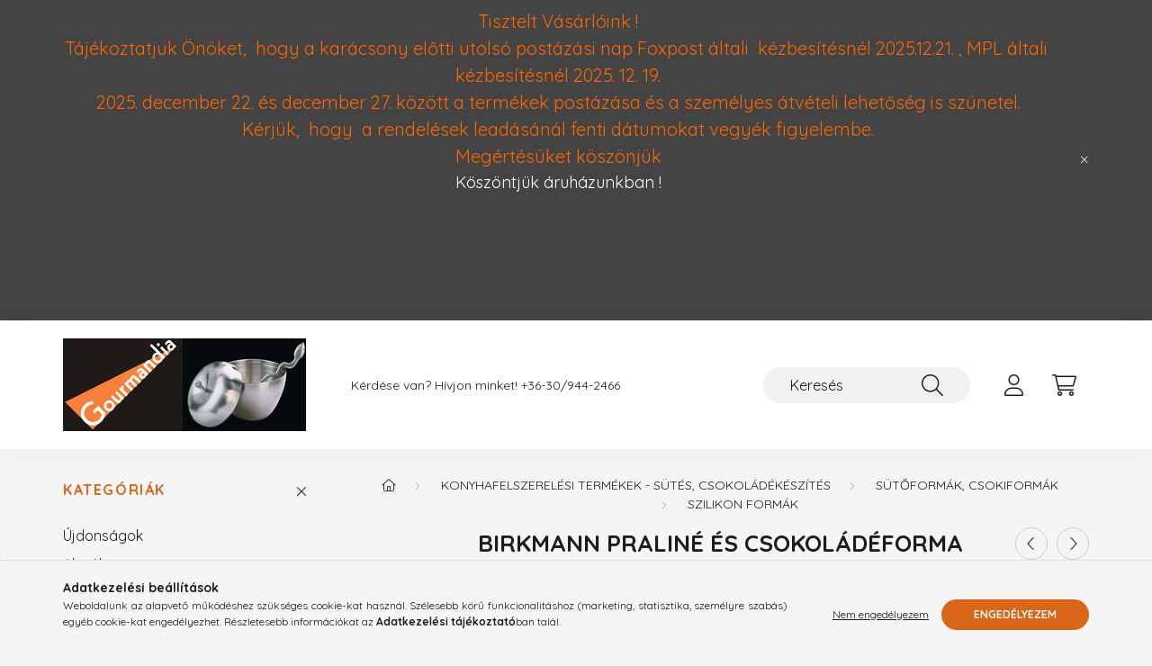

--- FILE ---
content_type: text/html; charset=UTF-8
request_url: https://gourmandia.eu/Birkmann-praline-es-csokoladeforma
body_size: 24398
content:
<!DOCTYPE html>
<html lang="hu">
    <head>
        <meta charset="utf-8">
<meta name="description" content="Birkmann praliné és csokoládéforma, Szilikonból készült csokiforma, Webáruházunkban minőségi ajándéktárgyakat és konyhafelszerelési eszközöket talál nagy válasz">
<meta name="robots" content="index, follow">
<meta http-equiv="X-UA-Compatible" content="IE=Edge">
<meta property="og:site_name" content="Gourmandia - konyhafelszerelési és ajándéktárgyak" />
<meta property="og:title" content="Birkmann praliné és csokoládéforma - Gourmandia konyhai kieg">
<meta property="og:description" content="Birkmann praliné és csokoládéforma, Szilikonból készült csokiforma, Webáruházunkban minőségi ajándéktárgyakat és konyhafelszerelési eszközöket talál nagy válasz">
<meta property="og:type" content="product">
<meta property="og:url" content="https://gourmandia.eu/Birkmann-praline-es-csokoladeforma">
<meta property="og:image" content="https://gourmandia.eu/img/3367/O251694/O251694.jpg">
<meta name="google-site-verification" content="google-site-verification=H7ske7MeXI9YamaUR9W8">
<meta property="fb:admins" content="119812298056436">
<meta name="mobile-web-app-capable" content="yes">
<meta name="apple-mobile-web-app-capable" content="yes">
<meta name="MobileOptimized" content="320">
<meta name="HandheldFriendly" content="true">

<title>Birkmann praliné és csokoládéforma - Gourmandia konyhai kieg</title>


<script>
var service_type="shop";
var shop_url_main="https://gourmandia.eu";
var actual_lang="hu";
var money_len="0";
var money_thousend=" ";
var money_dec=",";
var shop_id=3367;
var unas_design_url="https:"+"/"+"/"+"gourmandia.eu"+"/"+"!common_design"+"/"+"base"+"/"+"002203"+"/";
var unas_design_code='002203';
var unas_base_design_code='2200';
var unas_design_ver=4;
var unas_design_subver=4;
var unas_shop_url='https://gourmandia.eu';
var responsive="yes";
var config_plus=new Array();
config_plus['product_tooltip']=1;
config_plus['cart_redirect']=1;
config_plus['money_type']='Ft';
config_plus['money_type_display']='Ft';
var lang_text=new Array();

var UNAS = UNAS || {};
UNAS.shop={"base_url":'https://gourmandia.eu',"domain":'gourmandia.eu',"username":'gourmandiawebaruhaz.unasshop.eu',"id":3367,"lang":'hu',"currency_type":'Ft',"currency_code":'HUF',"currency_rate":'1',"currency_length":0,"base_currency_length":0,"canonical_url":'https://gourmandia.eu/Birkmann-praline-es-csokoladeforma'};
UNAS.design={"code":'002203',"page":'product_details'};
UNAS.api_auth="0c5c87c95707bab90382faab6b191abf";
UNAS.customer={"email":'',"id":0,"group_id":0,"without_registration":0};
UNAS.shop["category_id"]="337594";
UNAS.shop["sku"]="O251694";
UNAS.shop["product_id"]="97220018";
UNAS.shop["only_private_customer_can_purchase"] = false;
 

UNAS.text = {
    "button_overlay_close": `Bezár`,
    "popup_window": `Felugró ablak`,
    "list": `lista`,
    "updating_in_progress": `frissítés folyamatban`,
    "updated": `frissítve`,
    "is_opened": `megnyitva`,
    "is_closed": `bezárva`,
    "deleted": `törölve`,
    "consent_granted": `hozzájárulás megadva`,
    "consent_rejected": `hozzájárulás elutasítva`,
    "field_is_incorrect": `mező hibás`,
    "error_title": `Hiba!`,
    "product_variants": `termék változatok`,
    "product_added_to_cart": `A termék a kosárba került`,
    "product_added_to_cart_with_qty_problem": `A termékből csak [qty_added_to_cart] [qty_unit] került kosárba`,
    "product_removed_from_cart": `A termék törölve a kosárból`,
    "reg_title_name": `Név`,
    "reg_title_company_name": `Cégnév`,
    "number_of_items_in_cart": `Kosárban lévő tételek száma`,
    "cart_is_empty": `A kosár üres`,
    "cart_updated": `A kosár frissült`
};


UNAS.text["delete_from_compare"]= `Törlés összehasonlításból`;
UNAS.text["comparison"]= `Összehasonlítás`;

UNAS.text["delete_from_favourites"]= `Törlés a kedvencek közül`;
UNAS.text["add_to_favourites"]= `Kedvencekhez`;






window.lazySizesConfig=window.lazySizesConfig || {};
window.lazySizesConfig.loadMode=1;
window.lazySizesConfig.loadHidden=false;

window.dataLayer = window.dataLayer || [];
function gtag(){dataLayer.push(arguments)};
gtag('js', new Date());
</script>

<script src="https://gourmandia.eu/!common_packages/jquery/jquery-3.2.1.js?mod_time=1759314983"></script>
<script src="https://gourmandia.eu/!common_packages/jquery/plugins/migrate/migrate.js?mod_time=1759314984"></script>
<script src="https://gourmandia.eu/!common_packages/jquery/plugins/autocomplete/autocomplete.js?mod_time=1759314983"></script>
<script src="https://gourmandia.eu/!common_packages/jquery/plugins/tools/overlay/overlay.js?mod_time=1759314984"></script>
<script src="https://gourmandia.eu/!common_packages/jquery/plugins/tools/toolbox/toolbox.expose.js?mod_time=1759314984"></script>
<script src="https://gourmandia.eu/!common_packages/jquery/plugins/lazysizes/lazysizes.min.js?mod_time=1759314984"></script>
<script src="https://gourmandia.eu/!common_packages/jquery/plugins/lazysizes/plugins/bgset/ls.bgset.min.js?mod_time=1759314984"></script>
<script src="https://gourmandia.eu/!common_packages/jquery/own/shop_common/exploded/common.js?mod_time=1764831093"></script>
<script src="https://gourmandia.eu/!common_packages/jquery/own/shop_common/exploded/common_overlay.js?mod_time=1759314983"></script>
<script src="https://gourmandia.eu/!common_packages/jquery/own/shop_common/exploded/common_shop_popup.js?mod_time=1759314983"></script>
<script src="https://gourmandia.eu/!common_packages/jquery/own/shop_common/exploded/page_product_details.js?mod_time=1759314983"></script>
<script src="https://gourmandia.eu/!common_packages/jquery/own/shop_common/exploded/function_favourites.js?mod_time=1759314983"></script>
<script src="https://gourmandia.eu/!common_packages/jquery/own/shop_common/exploded/function_compare.js?mod_time=1759314983"></script>
<script src="https://gourmandia.eu/!common_packages/jquery/own/shop_common/exploded/function_recommend.js?mod_time=1759314983"></script>
<script src="https://gourmandia.eu/!common_packages/jquery/own/shop_common/exploded/function_product_print.js?mod_time=1759314983"></script>
<script src="https://gourmandia.eu/!common_packages/jquery/plugins/hoverintent/hoverintent.js?mod_time=1759314984"></script>
<script src="https://gourmandia.eu/!common_packages/jquery/own/shop_tooltip/shop_tooltip.js?mod_time=1759314983"></script>
<script src="https://gourmandia.eu/!common_design/base/002200/main.js?mod_time=1759314986"></script>
<script src="https://gourmandia.eu/!common_packages/jquery/plugins/flickity/v3/flickity.pkgd.min.js?mod_time=1759314984"></script>
<script src="https://gourmandia.eu/!common_packages/jquery/plugins/flickity/v3/as-nav-for.js?mod_time=1759314984"></script>
<script src="https://gourmandia.eu/!common_packages/jquery/plugins/toastr/toastr.min.js?mod_time=1759314984"></script>
<script src="https://gourmandia.eu/!common_packages/jquery/plugins/tippy/popper-2.4.4.min.js?mod_time=1759314984"></script>
<script src="https://gourmandia.eu/!common_packages/jquery/plugins/tippy/tippy-bundle.umd.min.js?mod_time=1759314984"></script>
<script src="https://gourmandia.eu/!common_packages/jquery/plugins/photoswipe/photoswipe.min.js?mod_time=1759314984"></script>
<script src="https://gourmandia.eu/!common_packages/jquery/plugins/photoswipe/photoswipe-ui-default.min.js?mod_time=1759314984"></script>

<link href="https://gourmandia.eu/temp/shop_3367_ef5864d08c6126323f6a6c31c107cf0d.css?mod_time=1768910286" rel="stylesheet" type="text/css">

<link href="https://gourmandia.eu/Birkmann-praline-es-csokoladeforma" rel="canonical">
<link href="https://gourmandia.eu/shop_ordered/3367/design_pic/favicon.ico" rel="shortcut icon">
<script>
        var google_consent=1;
    
        gtag('consent', 'default', {
           'ad_storage': 'denied',
           'ad_user_data': 'denied',
           'ad_personalization': 'denied',
           'analytics_storage': 'denied',
           'functionality_storage': 'denied',
           'personalization_storage': 'denied',
           'security_storage': 'granted'
        });

    
        gtag('consent', 'update', {
           'ad_storage': 'denied',
           'ad_user_data': 'denied',
           'ad_personalization': 'denied',
           'analytics_storage': 'denied',
           'functionality_storage': 'denied',
           'personalization_storage': 'denied',
           'security_storage': 'granted'
        });

        </script>
    <script async src="https://www.googletagmanager.com/gtag/js?id=UA-168457363-1"></script>    <script>
    gtag('config', 'UA-168457363-1');

        </script>
        <script>
    var google_analytics=1;

                gtag('event', 'view_item', {
              "currency": "HUF",
              "value": '2290',
              "items": [
                  {
                      "item_id": "O251694",
                      "item_name": "Birkmann praliné  és csokoládéforma",
                      "item_category": "Konyhafelszerelési termékek - sütés, csokoládékészítés/Sütőformák, csokiformák/Szilikon formák ",
                      "price": '2290'
                  }
              ],
              'non_interaction': true
            });
               </script>
       <script>
        var google_ads=1;

                gtag('event','remarketing', {
            'ecomm_pagetype': 'product',
            'ecomm_prodid': ["O251694"],
            'ecomm_totalvalue': 2290        });
            </script>
        <!-- Google Tag Manager -->
    <script>(function(w,d,s,l,i){w[l]=w[l]||[];w[l].push({'gtm.start':
            new Date().getTime(),event:'gtm.js'});var f=d.getElementsByTagName(s)[0],
            j=d.createElement(s),dl=l!='dataLayer'?'&l='+l:'';j.async=true;j.src=
            'https://www.googletagmanager.com/gtm.js?id='+i+dl;f.parentNode.insertBefore(j,f);
        })(window,document,'script','dataLayer','GTM-N9T9NM4');</script>
    <!-- End Google Tag Manager -->

    	<script>
	/* <![CDATA[ */
	$(document).ready(function() {
       $(document).bind("contextmenu",function(e) {
            return false;
       });
	});
	/* ]]> */
	</script>
		<script>
	/* <![CDATA[ */
	var omitformtags=["input", "textarea", "select"];
	omitformtags=omitformtags.join("|");
		
	function disableselect(e) {
		if (omitformtags.indexOf(e.target.tagName.toLowerCase())==-1) return false;
		if (omitformtags.indexOf(e.target.tagName.toLowerCase())==2) return false;
	}
		
	function reEnable() {
		return true;
	}
		
	if (typeof document.onselectstart!="undefined") {
		document.onselectstart=new Function ("return false");
	} else {
		document.onmousedown=disableselect;
		document.onmouseup=reEnable;
	}
	/* ]]> */
	</script>
	<script>
(function(i,s,o,g,r,a,m){i['BarionAnalyticsObject']=r;i[r]=i[r]||function(){
    (i[r].q=i[r].q||[]).push(arguments)},i[r].l=1*new Date();a=s.createElement(o),
    m=s.getElementsByTagName(o)[0];a.async=1;a.src=g;m.parentNode.insertBefore(a,m)
})(window, document, 'script', 'https://pixel.barion.com/bp.js', 'bp');
                    
bp('init', 'addBarionPixelId', 'BP-MI4huVY4Qd-3F');
</script>
<noscript><img height='1' width='1' style='display:none' alt='' src='https://pixel.barion.com/a.gif?__ba_pixel_id=BP-MI4huVY4Qd-3F&ev=contentView&noscript=1'/></noscript>

<script src="https://www.onlinepenztarca.hu/js/onlinepenztarcajs.js?btr=zwstD-AJpwc-Fshmh-Jnagd" defer></script>



        <meta content="width=device-width, initial-scale=1.0" name="viewport" />
        <link rel="preconnect" href="https://fonts.gstatic.com">
        <link rel="preload" href="https://fonts.googleapis.com/css2?family=Quicksand:wght@400;700&display=swap" as="style" />
        <link rel="stylesheet" href="https://fonts.googleapis.com/css2?family=Quicksand:wght@400;700&display=swap" media="print" onload="this.media='all'">
        <noscript>
            <link rel="stylesheet" href="https://fonts.googleapis.com/css2?family=Quicksand:wght@400;700&display=swap" />
        </noscript>
        
        
        
        
        
        

        
        
        
        
                    
            
            
            
            
            
            
            
            
            
                
    </head>

                
                
    
    
    
    
    
                     
    
    <body class='design_ver4 design_subver1 design_subver2 design_subver3 design_subver4' id="ud_shop_artdet">
    
        <!-- Google Tag Manager (noscript) -->
    <noscript><iframe src="https://www.googletagmanager.com/ns.html?id=GTM-N9T9NM4"
                      height="0" width="0" style="display:none;visibility:hidden"></iframe></noscript>
    <!-- End Google Tag Manager (noscript) -->
        <div id="fb-root"></div>
    <script>
        window.fbAsyncInit = function() {
            FB.init({
                xfbml            : true,
                version          : 'v22.0'
            });
        };
    </script>
    <script async defer crossorigin="anonymous" src="https://connect.facebook.net/hu_HU/sdk.js"></script>
    <div id="image_to_cart" style="display:none; position:absolute; z-index:100000;"></div>
<div class="overlay_common overlay_warning" id="overlay_cart_add"></div>
<script>$(document).ready(function(){ overlay_init("cart_add",{"onBeforeLoad":false}); });</script>
<div id="overlay_login_outer"></div>	
	<script>
	$(document).ready(function(){
	    var login_redir_init="";

		$("#overlay_login_outer").overlay({
			onBeforeLoad: function() {
                var login_redir_temp=login_redir_init;
                if (login_redir_act!="") {
                    login_redir_temp=login_redir_act;
                    login_redir_act="";
                }

									$.ajax({
						type: "GET",
						async: true,
						url: "https://gourmandia.eu/shop_ajax/ajax_popup_login.php",
						data: {
							shop_id:"3367",
							lang_master:"hu",
                            login_redir:login_redir_temp,
							explicit:"ok",
							get_ajax:"1"
						},
						success: function(data){
							$("#overlay_login_outer").html(data);
							if (unas_design_ver >= 5) $("#overlay_login_outer").modal('show');
							$('#overlay_login1 input[name=shop_pass_login]').keypress(function(e) {
								var code = e.keyCode ? e.keyCode : e.which;
								if(code.toString() == 13) {		
									document.form_login_overlay.submit();		
								}	
							});	
						}
					});
								},
			top: 50,
			mask: {
	color: "#000000",
	loadSpeed: 200,
	maskId: "exposeMaskOverlay",
	opacity: 0.7
},
			closeOnClick: (config_plus['overlay_close_on_click_forced'] === 1),
			onClose: function(event, overlayIndex) {
				$("#login_redir").val("");
			},
			load: false
		});
		
			});
	function overlay_login() {
		$(document).ready(function(){
			$("#overlay_login_outer").overlay().load();
		});
	}
	function overlay_login_remind() {
        if (unas_design_ver >= 5) {
            $("#overlay_remind").overlay().load();
        } else {
            $(document).ready(function () {
                $("#overlay_login_outer").overlay().close();
                setTimeout('$("#overlay_remind").overlay().load();', 250);
            });
        }
	}

    var login_redir_act="";
    function overlay_login_redir(redir) {
        login_redir_act=redir;
        $("#overlay_login_outer").overlay().load();
    }
	</script>  
	<div class="overlay_common overlay_info" id="overlay_remind"></div>
<script>$(document).ready(function(){ overlay_init("remind",[]); });</script>

	<script>
    	function overlay_login_error_remind() {
		$(document).ready(function(){
			load_login=0;
			$("#overlay_error").overlay().close();
			setTimeout('$("#overlay_remind").overlay().load();', 250);	
		});
	}
	</script>  
	<div class="overlay_common overlay_info" id="overlay_newsletter"></div>
<script>$(document).ready(function(){ overlay_init("newsletter",[]); });</script>

<script>
function overlay_newsletter() {
    $(document).ready(function(){
        $("#overlay_newsletter").overlay().load();
    });
}
</script>
<div class="overlay_common overlay_error" id="overlay_script"></div>
<script>$(document).ready(function(){ overlay_init("script",[]); });</script>
    <script>
    $(document).ready(function() {
        $.ajax({
            type: "GET",
            url: "https://gourmandia.eu/shop_ajax/ajax_stat.php",
            data: {master_shop_id:"3367",get_ajax:"1"}
        });
    });
    </script>
    

    <div id="container" class="page_shop_artdet_O251694">
                        <div class="js-element nanobar js-nanobar" data-element-name="header_text_section_1">
        <div class="container">
            <div class="header_text_section_1 nanobar__inner">
                                    <div class="text_biggest" align="center">
<div class="text_biggest" align="center"><span style="font-size: 20px; color: #ff6600;">Tisztelt Vásárlóink !</span></div>
<div class="text_biggest" align="center"><span style="font-size: 20px; color: #ff6600;">Tájékoztatjuk Önöket,  hogy a karácsony előtti utolsó postázási nap Foxpost általi  kézbesítésnél 2025.12.21. , MPL általi  kézbesítésnél 2025. 12. 19.</span></div>
<div class="text_biggest" align="center"><span style="font-size: 20px; color: #ff6600;"></span></div>
<div class="text_biggest" align="center"><span style="font-size: 20px; color: #ff6600;">2025. december 22. és december 27. között a termékek postázása és a személyes átvételi lehetőség is szünetel.</span></div>
<div class="text_biggest" align="center"><span style="font-size: 20px; color: #ff6600;"></span></div>
<div class="text_biggest" align="center"><span style="font-size: 20px; color: #ff6600;">Kérjük,  hogy  a rendelések leadásánál fenti dátumokat vegyék figyelembe.</span></div>
<div class="text_biggest" align="center"></div>
<div class="text_biggest" align="center"><span style="font-size: 20px; color: #ff6600;">Megértésüket köszönjük</span></div>
</div>
<div class="text_biggest" align="center"></div>
<p style="text-align: center;"><span style="font-size: 18px;">Köszöntjük áruházunkban !</span></p>
<p style="text-align: center;"><span style="font-size: 18px;"></span></p>
<p style="text-align: center;"></p>
<p style="text-align: center;"><span style="font-size: 18px;"></span></p>
<p style="text-align: center;"><span style="font-size: 18px;"> </span></p>
<div class="text_biggest" align="center"></div>
                                <button type="button" class="btn nanobar__btn-close" onclick="closeNanobar(this,'header_text_section_1_hide','session','--nanobar-height');" aria-label="Bezár" title="Bezár">
                    <span class="icon--close"></span>
                </button>
            </div>
        </div>
    </div>
    <script>
        $(document).ready(function() {
            root.style.setProperty('--nanobar-height', getHeight($(".js-nanobar")) + "px");
        });
    </script>
    

        <header class="header js-header">
            <div class="header-inner js-header-inner">
                <div class="container">
                    <div class="row gutters-10 gutters-xl-20 flex-nowrap justify-content-center align-items-center py-3 py-lg-4 position-relative">
                        <div class="header__left col col-lg-auto">
                            <div class="header__left-inner d-flex align-items-center">
                                <button type="button" class="hamburger__btn dropdown--btn d-xl-none" id="hamburger__btn" aria-label="hamburger button" data-btn-for=".main__left">
                                    <span class="hamburger__btn-icon icon--hamburger"></span>
                                </button>
                                    <div id="header_logo_img" class="js-element header_logo logo" data-element-name="header_logo">
        <div class="header_logo-img-container">
            <div class="header_logo-img-wrapper">
                                                <a href="https://gourmandia.eu">                    <picture>
                                                <source srcset="https://gourmandia.eu/!common_design/custom/gourmandiawebaruhaz.unasshop.eu/element/layout_hu_header_logo-280x60_1_default.jpg?time=1658581694 1x" />
                        <img                              width="270" height="103"
                                                          src="https://gourmandia.eu/!common_design/custom/gourmandiawebaruhaz.unasshop.eu/element/layout_hu_header_logo-280x60_1_default.jpg?time=1658581694"                             
                             alt="Gourmandia - konyhafelszerelési és ajándéktárgyak                        "/>
                    </picture>
                    </a>                                        </div>
        </div>
    </div>

                            </div>
                        </div>

                        <div class="header__right col-auto col-lg">
                            <div class="row gutters-10 align-items-center">
                                <div class="js-element header_text_section_2 d-none d-lg-block col col-xl-auto text-center text-xl-left" data-element-name="header_text_section_2">
            <div class="header_text_section_2-slide slide-1"><p>Kérdése van? Hívjon minket! <a href='tel:+36309442466'>+36-30/944-2466</a></p></div>
    </div>

                                <div class="col-auto col-xl d-flex justify-content-end position-static">
                                    
                                    

                                    <button class="search-box__dropdown-btn dropdown--btn d-xl-none" aria-label="search button" type="button" data-btn-for=".search-box__dropdown">
                                        <span class="search-box__dropdown-btn-icon icon--search"></span>
                                    </button>
                                    <div class="search-box search-box__dropdown dropdown--content dropdown--content-till-lg" data-content-for=".search__dropdown-btn" data-content-direction="full">
                                        <div class="dropdown--content-inner search-box__inner position-relative js-search browser-is-chrome" id="box_search_content">
    <form name="form_include_search" id="form_include_search" action="https://gourmandia.eu/shop_search.php" method="get">
    <div class="box-search-group">
        <input data-stay-visible-breakpoint="1200" class="search-box__input ac_input form-control js-search-input" name="search"
               pattern=".{3,100}" id="box_search_input" value="" aria-label="Keresés"
               title="Hosszabb kereső kifejezést írjon be!" placeholder="Keresés" type="search" maxlength="100" autocomplete="off"
               required        >
        <div class='search-box__search-btn-outer input-group-append' title='Keresés'>
            <button class='search-btn' aria-label="Keresés">
                <span class="search-btn-icon icon--search"></span>
            </button>
        </div>
        <div class="search__loading">
            <div class="loading-spinner--small"></div>
        </div>
    </div>
    <div class="search-box__mask"></div>
    </form>
    <div class="ac_results"></div>
</div>
<script>
    $(document).ready(function(){
        $(document).on('smartSearchInputLoseFocus', function(){
            if ($('.js-search-smart-autocomplete').length>0) {
                setTimeout(function () {
                    let height = $(window).height() - ($('.js-search-smart-autocomplete').offset().top - $(window).scrollTop()) - 20;
                    $('.search-smart-autocomplete').css('max-height', height + 'px');
                }, 300);
            }
        });
    });
</script>

                                    </div>

                                        <button type="button" class="profile__btn js-profile-btn dropdown--btn" id="profile__btn" data-orders="https://gourmandia.eu/shop_order_track.php" aria-label="profile button" data-btn-for=".profile__dropdown">
        <span class="profile__btn-icon icon--head"></span>
    </button>
    <div class="profile__dropdown dropdown--content" data-content-for=".profile__btn" data-content-direction="right">
        <div class="dropdown--content-inner">
                    <div class="profile__title">
                <span class="profile__title-icon icon--b-head"></span>
                <span class="profile__title-text">Belépés</span>
            </div>
            <div class='login-box__loggedout-container'>
                <form name="form_login" action="https://gourmandia.eu/shop_logincheck.php" method="post"><input name="file_back" type="hidden" value="/Birkmann-praline-es-csokoladeforma"><input type="hidden" name="login_redir" value="" id="login_redir">
                <div class="login-box__form-inner">
                    <div class="form-group login-box__input-field form-label-group">
                        <input name="shop_user_login" id="shop_user_login" aria-label="Email" placeholder='Email' type="text" maxlength="100" class="form-control" spellcheck="false" autocomplete="email" autocapitalize="off">
                        <label for="shop_user_login">Email</label>
                    </div>
                    <div class="form-group login-box__input-field form-label-group mb-4">
                        <input name="shop_pass_login" id="shop_pass_login" aria-label="Jelszó" placeholder="Jelszó" type="password" maxlength="100" class="form-control" spellcheck="false" autocomplete="current-password" autocapitalize="off">
                        <label for="shop_pass_login">Jelszó</label>
                    </div>
                    <div class="form-group text-center mb-4">
                        <button type="submit" class="btn btn-primary">Belép</button>
                    </div>
                                        <div class="login-box__social-group form-group">
                        <div class="row gutters-5">
                                                                                        <div class="col">
                                    <div class="google-login-wrap" tabindex="0">
    <div class="google-login-btn btn w-100"><span class="o">o</span><span class="o">o</span><span class="g">g</span><span class="l">l</span><span class="e">e</span></div>
    <iframe class="google-iframe btn btn-link w-100" scrolling="no" src="https://cluster4.unas.hu/shop_google_login.php?url=https%3A%2F%2Fgourmandia.eu&text=Bel%C3%A9p%C3%A9s+Google+fi%C3%B3kkal&type=&align=center&design=%2Fbase%2F002203%2F" title="Google"></iframe>
</div>                                </div>
                                                    </div>
                    </div>
                                        <div class="line-separator"></div>
                    <div class="form-group text-center">
                        <div class="login-box__reg-btn-wrap">
                            <a class="login-box__reg-btn btn btn-secondary" href="https://gourmandia.eu/shop_reg.php?no_reg=0">Regisztráció</a>
                        </div>
                        <div class="login-box__remind-btn-wrap">
                            <button type="button" class="login-box__remind-btn btn btn-secondary" onclick="handleCloseDropdowns(); overlay_login_remind();">Elfelejtettem a jelszavamat</button>
                        </div>
                    </div>
                </div>
                </form>
            </div>
                </div>
    </div>


                                    <button class="cart-box__btn dropdown--btn js-cart-box-loaded-by-ajax" aria-label="cart button" type="button" data-btn-for=".cart-box__dropdown">
                                        <span class="cart-box__btn-icon icon--cart">
                                                <span id="box_cart_content" class="cart-box">            </span>
                                        </span>
                                    </button>
                                                                        <div class="cart-box__dropdown dropdown--content js-cart-box-dropdown" data-content-for=".cart-box__btn" data-content-direction="right">
                                        <div class="h-100 dropdown--content-inner" id="box_cart_content2">
                                            <div class="loading-spinner-wrapper text-center">
                                                <div class="loading-spinner--small" style="width:30px;height:30px;"></div>
                                            </div>
                                            <script>
                                                $(document).ready(function(){
                                                    $('.cart-box__btn').on('click', function(){
                                                        let $this_btn = $(this);
                                                        const $box_cart_2 = $("#box_cart_content2");

                                                        if (!$this_btn.hasClass('ajax-loading') && !$this_btn.hasClass('is-loaded')) {
                                                            $.ajax({
                                                                type: "GET",
                                                                async: true,
                                                                url: "https://gourmandia.eu/shop_ajax/ajax_box_cart.php?get_ajax=1&lang_master=hu&cart_num=2",
                                                                beforeSend:function(){
                                                                    $this_btn.addClass('ajax-loading');
                                                                    $box_cart_2.addClass('ajax-loading');
                                                                },
                                                                success: function (data) {
                                                                    $box_cart_2.html(data).removeClass('ajax-loading').addClass("is-loaded");
                                                                    $this_btn.removeClass('ajax-loading').addClass("is-loaded");

                                                                    const $box_cart_free_shipping_el = $(".js-cart-box-free-shipping", $box_cart_2);
                                                                    const $box_cart_sum_and_btns_el = $(".js-cart-box-sum-and-btns", $box_cart_2);
                                                                    const $box_cart_header_el = $(".js-cart-box-title", $box_cart_2);

                                                                    requestAnimationFrame(function() {
                                                                        if ($box_cart_free_shipping_el.length > 0 && $box_cart_free_shipping_el.css('display') != 'none') {
                                                                            root.style.setProperty("--cart-box-free-shipping-height", $box_cart_free_shipping_el.outerHeight(true) + "px");
                                                                        }
                                                                        if ($box_cart_header_el.length > 0 && $box_cart_header_el.css('display') != 'none') {
                                                                            root.style.setProperty("--cart-box-header-height", $box_cart_header_el.outerHeight(true) + "px");
                                                                        }
                                                                        root.style.setProperty("--cart-box-sum-and-btns", $box_cart_sum_and_btns_el.outerHeight(true) + "px");
                                                                    })
                                                                }
                                                            });
                                                        }
                                                    });
                                                });
                                            </script>
                                            
                                        </div>
                                    </div>
                                                                    </div>
                            </div>
                        </div>
                    </div>
                </div>
            </div>
        </header>
        
        <main class="main">
            <div class="container">
                <div class="row">
                                        <div class="main__left col-auto dropdown--content dropdown--content-till-lg" data-content-for=".hamburger__btn, .filter-top__filter-btn" data-content-direction="left">
                        <button class="main__left-btn-close btn-close d-xl-none" data-close-btn-for=".hamburger__btn, .main__left" type="button" aria-label="bezár" data-text="bezár"></button>
                        <div class="main__left-inner">
                            

                                                        <div id="box_container_shop_cat" class="box_container">
                                <div class="box box--closeable has-opened-content">
                                    <div class="box__title h4">
                                        <span class="box__title-text" onclick="boxContentOpener($(this));">Kategóriák</span>
                                        <button onclick="boxContentOpener($(this));"  aria-expanded="true" class="box__toggle-btn content-toggle-btn" aria-haspopup="listbox" type="button"></button>
                                    </div>
                                    <div class="box__content show js-box-content">
                                                <script>
    function navItemOpen($thisBtn) {
        let $thisParentSubmenu = $thisBtn.closest('.submenu');
        let $thisNavItem = $thisBtn.closest('.nav-item');
        let $thisSubmenu = $thisNavItem.find('.submenu').first();

        /*remove is-opened class form the rest menus (cat+plus)*/
        let $notThisOpenedNavItem = $thisParentSubmenu.find('.nav-item.show').not($thisNavItem);
        $notThisOpenedNavItem.find('.submenu.show').removeClass('show');
        $notThisOpenedNavItem.find('.submenu-toggle-btn').attr('aria-expanded','false');
        $notThisOpenedNavItem.removeClass('show');

        if ($thisNavItem.hasClass('show')) {
            $thisBtn.attr('aria-expanded','false');
            $thisNavItem.removeClass('show');
            $thisSubmenu.removeClass('show');
        } else {
            $thisBtn.attr('aria-expanded','true');
            $thisNavItem.addClass('show');
            $thisSubmenu.addClass('show');
        }
    }
    function catSubLoad($id,$ajaxUrl){
        let $navItem = $('.nav-item[data-id="'+$id+'"]');

        $.ajax({
            type: 'GET',
            url: $ajaxUrl,
            beforeSend: function(){
                $navItem.addClass('ajax-loading');
                setTimeout(function (){
                    if (!$navItem.hasClass('ajax-loaded')) {
                        $navItem.addClass('ajax-loader');
                    }
                }, 500);
            },
            success:function(data){
                $navItem.append(data);
                $("> .nav-link-wrapper > .submenu-toggle-btn", $navItem).attr('onclick','navItemOpen($(this));').trigger('click');
                $navItem.removeClass('ajax-loading ajax-loader').addClass('ajax-loaded');
            }
        });
    }
</script>

<ul id="nav__cat" class="navbar-nav js-navbar-nav">
            <li class="nav-item spec-item js-nav-item-new" data-id="new">
            <div class="nav-link-wrapper">
                <a class="nav-link" href="https://gourmandia.eu/shop_artspec.php?artspec=2">
                    Újdonságok
                                    </a>

                            </div>
                    </li>
            <li class="nav-item spec-item js-nav-item-akcio" data-id="akcio">
            <div class="nav-link-wrapper">
                <a class="nav-link" href="https://gourmandia.eu/shop_artspec.php?artspec=1">
                    Akciók
                                    </a>

                            </div>
                    </li>
            <li class="nav-item spec-item js-nav-item-qty" data-id="qty">
            <div class="nav-link-wrapper">
                <a class="nav-link" href="https://gourmandia.eu/shop_artspec.php?artspec=10">
                    Többet olcsóbban
                                    </a>

                            </div>
                    </li>
            <li class="nav-item has-submenu show js-nav-item-510871" data-id="510871">
            <div class="nav-link-wrapper">
                <a class="nav-link" href="https://gourmandia.eu/sct/510871/Konyhafelszerelesi-termekek-sutes-csokoladekeszite">
                    Konyhafelszerelési termékek - sütés, csokoládékészítés
                                    </a>

                                <button                         onclick="navItemOpen($(this));" aria-expanded="true"                        class="content-toggle-btn submenu-toggle-btn" data-toggle="submenu" aria-haspopup="true" type="button">
                </button>
                            </div>
                            <ul class="submenu collapse show submenu--level-1">
            <li class="nav-item  js-nav-item-352331" data-id="352331">
            <div class="nav-link-wrapper">
                <a class="nav-link" href="https://gourmandia.eu/spl/352331/Sutemeny-forma-es-kellek-kiszurok" >Sütemény forma és kellék, kiszúrók
                                </a>
                            </div>
                    </li>
            <li class="nav-item  js-nav-item-630353" data-id="630353">
            <div class="nav-link-wrapper">
                <a class="nav-link" href="https://gourmandia.eu/spl/630353/Hasznos-kellekek-a-suteshez" >Hasznos kellékek a sütéshez
                                </a>
                            </div>
                    </li>
            <li class="nav-item  js-nav-item-941285" data-id="941285">
            <div class="nav-link-wrapper">
                <a class="nav-link" href="https://gourmandia.eu/spl/941285/Sutolapok-nyujtolapok" >Sütőlapok, nyújtólapok
                                </a>
                            </div>
                    </li>
            <li class="nav-item  js-nav-item-517154" data-id="517154">
            <div class="nav-link-wrapper">
                <a class="nav-link" href="https://gourmandia.eu/Habzsakok-diszito-fejek" >Habzsákok, díszítő fejek
                                </a>
                            </div>
                    </li>
            <li class="nav-item  js-nav-item-372001" data-id="372001">
            <div class="nav-link-wrapper">
                <a class="nav-link" href="https://gourmandia.eu/spl/372001/Kekszpecsetek-sutipecsetek" >Kekszpecsétek, sütipecsétek
                                </a>
                            </div>
                    </li>
            <li class="nav-item  js-nav-item-755112" data-id="755112">
            <div class="nav-link-wrapper">
                <a class="nav-link" href="https://gourmandia.eu/spl/755112/Karacsonyi-adventi-keszulodes" >Karácsonyi-adventi készülődés
                                </a>
                            </div>
                    </li>
            <li class="nav-item  js-nav-item-193977" data-id="193977">
            <div class="nav-link-wrapper">
                <a class="nav-link" href="https://gourmandia.eu/spl/193977/Talalas" >Tálalás
                                </a>
                            </div>
                    </li>
            <li class="nav-item  has-submenu show js-nav-item-143126" data-id="143126">
            <div class="nav-link-wrapper">
                <a class="nav-link" href="https://gourmandia.eu/sct/143126/Sutoformak-csokiformak" >Sütőformák, csokiformák
                                </a>
                                    <button                             onclick="navItemOpen($(this));" aria-expanded="true"                            class="content-toggle-btn submenu-toggle-btn" data-toggle="submenu" aria-haspopup="true" type="button">
                    </button>
                            </div>
                            <ul class="submenu collapse show submenu--level-2">
            <li class="nav-item  js-nav-item-337594" data-id="337594">
            <div class="nav-link-wrapper">
                <a class="nav-link" href="https://gourmandia.eu/spl/337594/Szilikon-formak" >Szilikon formák 
                                </a>
                            </div>
                    </li>
            <li class="nav-item  js-nav-item-739176" data-id="739176">
            <div class="nav-link-wrapper">
                <a class="nav-link" href="https://gourmandia.eu/spl/739176/Fembol-keszult-formak" >Fémből készült formák
                                </a>
                            </div>
                    </li>
            <li class="nav-item  js-nav-item-752975" data-id="752975">
            <div class="nav-link-wrapper">
                <a class="nav-link" href="https://gourmandia.eu/spl/752975/Polikarbonat-csokiforma" >Polikarbonát csokiforma
                                </a>
                            </div>
                    </li>
    
    
    </ul>

                    </li>
    
    
    </ul>

                    </li>
            <li class="nav-item has-submenu js-nav-item-892159" data-id="892159">
            <div class="nav-link-wrapper">
                <a class="nav-link" href="https://gourmandia.eu/sct/892159/Konyhafelszerelesi-termekek-fozes">
                    Konyhafelszerelési termékek - főzés
                                    </a>

                                <button                         onclick="catSubLoad('892159','https://gourmandia.eu/shop_ajax/ajax_box_cat.php?get_ajax=1&type=layout&change_lang=hu&level=1&key=892159&box_var_name=shop_cat&box_var_layout_cache=1&box_var_expand_cache=yes&box_var_layout_level0=0&box_var_layout=1&box_var_ajax=1&box_var_section=content&box_var_highlight=yes&box_var_type=expand&box_var_div=no&box_var_expand_cache_per_cats=1');" aria-expanded="false"
                                                class="content-toggle-btn submenu-toggle-btn" data-toggle="submenu" aria-haspopup="true" type="button">
                </button>
                            </div>
                    </li>
            <li class="nav-item js-nav-item-893508" data-id="893508">
            <div class="nav-link-wrapper">
                <a class="nav-link" href="https://gourmandia.eu/spl/893508/Sajt-fogyasztas">
                    Sajt fogyasztás
                                    </a>

                            </div>
                    </li>
            <li class="nav-item js-nav-item-149434" data-id="149434">
            <div class="nav-link-wrapper">
                <a class="nav-link" href="https://gourmandia.eu/spl/149434/Kenyersutes">
                    Kenyérsütés
                                    </a>

                            </div>
                    </li>
            <li class="nav-item js-nav-item-308762" data-id="308762">
            <div class="nav-link-wrapper">
                <a class="nav-link" href="https://gourmandia.eu/spl/308762/Talalas">
                    Tálalás 
                                    </a>

                            </div>
                    </li>
            <li class="nav-item js-nav-item-296920" data-id="296920">
            <div class="nav-link-wrapper">
                <a class="nav-link" href="https://gourmandia.eu/spl/296920/Termoszok-kulacsok">
                    Termoszok, kulacsok
                                    </a>

                            </div>
                    </li>
            <li class="nav-item js-nav-item-918699" data-id="918699">
            <div class="nav-link-wrapper">
                <a class="nav-link" href="https://gourmandia.eu/spl/918699/Egyeb-konyhai-kiegeszitok">
                    Egyéb konyhai kiegészítők
                                    </a>

                            </div>
                    </li>
            <li class="nav-item js-nav-item-266461" data-id="266461">
            <div class="nav-link-wrapper">
                <a class="nav-link" href="https://gourmandia.eu/spl/266461/Party-kellekek">
                    Party kellékek
                                    </a>

                            </div>
                    </li>
            <li class="nav-item js-nav-item-408780" data-id="408780">
            <div class="nav-link-wrapper">
                <a class="nav-link" href="https://gourmandia.eu/spl/408780/Kave-tea">
                    Kávé-tea 
                                    </a>

                            </div>
                    </li>
            <li class="nav-item js-nav-item-835167" data-id="835167">
            <div class="nav-link-wrapper">
                <a class="nav-link" href="https://gourmandia.eu/spl/835167/Kornyezettudatos-vasarloinknak">
                    Környezettudatos vásárlóinknak
                                    </a>

                            </div>
                    </li>
            <li class="nav-item js-nav-item-421600" data-id="421600">
            <div class="nav-link-wrapper">
                <a class="nav-link" href="https://gourmandia.eu/spl/421600/Borfogyasztas">
                    Borfogyasztás
                                    </a>

                            </div>
                    </li>
            <li class="nav-item has-submenu js-nav-item-773753" data-id="773753">
            <div class="nav-link-wrapper">
                <a class="nav-link" href="https://gourmandia.eu/sct/773753/Ajandekotletek">
                    Ajándékötletek
                                    </a>

                                <button                         onclick="catSubLoad('773753','https://gourmandia.eu/shop_ajax/ajax_box_cat.php?get_ajax=1&type=layout&change_lang=hu&level=1&key=773753&box_var_name=shop_cat&box_var_layout_cache=1&box_var_expand_cache=yes&box_var_layout_level0=0&box_var_layout=1&box_var_ajax=1&box_var_section=content&box_var_highlight=yes&box_var_type=expand&box_var_div=no&box_var_expand_cache_per_cats=1');" aria-expanded="false"
                                                class="content-toggle-btn submenu-toggle-btn" data-toggle="submenu" aria-haspopup="true" type="button">
                </button>
                            </div>
                    </li>
            <li class="nav-item js-nav-item-819959" data-id="819959">
            <div class="nav-link-wrapper">
                <a class="nav-link" href="https://gourmandia.eu/spl/819959/Gyerekeknek-valo-termekek">
                    Gyerekeknek való termékek
                                    </a>

                            </div>
                    </li>
            <li class="nav-item has-submenu js-nav-item-731504" data-id="731504">
            <div class="nav-link-wrapper">
                <a class="nav-link" href="https://gourmandia.eu/sct/731504/Irodai-kiegeszitok-es-lakberendezesi-termekek">
                    Irodai kiegészítők és lakberendezési termékek
                                    </a>

                                <button                         onclick="catSubLoad('731504','https://gourmandia.eu/shop_ajax/ajax_box_cat.php?get_ajax=1&type=layout&change_lang=hu&level=1&key=731504&box_var_name=shop_cat&box_var_layout_cache=1&box_var_expand_cache=yes&box_var_layout_level0=0&box_var_layout=1&box_var_ajax=1&box_var_section=content&box_var_highlight=yes&box_var_type=expand&box_var_div=no&box_var_expand_cache_per_cats=1');" aria-expanded="false"
                                                class="content-toggle-btn submenu-toggle-btn" data-toggle="submenu" aria-haspopup="true" type="button">
                </button>
                            </div>
                    </li>
            <li class="nav-item has-submenu js-nav-item-767635" data-id="767635">
            <div class="nav-link-wrapper">
                <a class="nav-link" href="https://gourmandia.eu/sct/767635/Gyartok">
                    Gyártók 
                                    </a>

                                <button                         onclick="catSubLoad('767635','https://gourmandia.eu/shop_ajax/ajax_box_cat.php?get_ajax=1&type=layout&change_lang=hu&level=1&key=767635&box_var_name=shop_cat&box_var_layout_cache=1&box_var_expand_cache=yes&box_var_layout_level0=0&box_var_layout=1&box_var_ajax=1&box_var_section=content&box_var_highlight=yes&box_var_type=expand&box_var_div=no&box_var_expand_cache_per_cats=1');" aria-expanded="false"
                                                class="content-toggle-btn submenu-toggle-btn" data-toggle="submenu" aria-haspopup="true" type="button">
                </button>
                            </div>
                    </li>
            <li class="nav-item js-nav-item-908412" data-id="908412">
            <div class="nav-link-wrapper">
                <a class="nav-link" href="https://gourmandia.eu/spl/908412/II-osztalyu-termekek">
                    II.osztályú termékek
                                    </a>

                            </div>
                    </li>
    </ul>
    
                                                			<ul id="nav__menu" class="navbar-nav js-navbar-nav">
				<li class="nav-item js-nav-item-789661">
			<div class="nav-link-wrapper">
				<a class="nav-link" href="https://gourmandia.eu/fogyaszto-barat">
					Képes vásárlói tájékoztató
									</a>
							</div>
					</li>
		</ul>

    
                                    </div>
                                </div>
                                <script>
                                    function boxContentOpener($thisEl) {
                                        let $thisBox = $thisEl.closest('.box');
                                        let $thisBtn = $thisBox.find('.box__toggle-btn');

                                        if ($thisBox.hasClass('has-opened-content')) {
                                            $thisBtn.attr('aria-expanded','false').removeClass('open').addClass('close');
                                            $thisBox.removeClass('has-opened-content').find('.box__content').removeClass('show');
                                        } else {
                                            $thisBox.addClass('has-opened-content').find('.box__content').addClass('show');
                                            $thisBtn.attr('aria-expanded','true').removeClass('open').addClass('close')
                                        }
                                    }
                                </script>
                            </div>
                            
                                    
    

                                                        <div id="box_container_header_section" class="box_container d-lg-none">
                                <div class="box">        <div class="js-element header_text_section_2" data-element-name="header_text_section_2">
            <div class="header_text_section_2-slide slide-1"><p>Kérdése van? Hívjon minket! <a href='tel:+36309442466'>+36-30/944-2466</a></p></div>
    </div>

    </div>
                            </div>
                            
                            
                            <div id='box_container_home_banner1_1' class='box_container_1'>
                            <div class="box">
                                <div class="box__title h4">Facebook</div>
                                <div class="box__content js-box-content"><div id='box_banner_17693' class='box_content'><div class='box_txt text_normal'><div class="fb-like-box" data-href="https://www.facebook.com/gourmandiawebshop" data-width="185" data-height="274" data-colorscheme="light" data-show-faces="true" data-header="false" data-stream="false" data-show-border="false"><a href="https://www.facebook.com/gourmandiawebshop"><img src="https://gourmandia.eu/shop_ordered/3367/pic/fb.jpg" width="170" height="59" /></a></div></div></div></div>
                            </div>
                            </div><div id='box_container_shop_top' class='box_container_2'>
                            <div class="box">
                                <div class="box__title h4">TOP termékek</div>
                                <div class="box__content js-box-content"><div id='box_top_content' class='box_content box_top_content'><div class='box_content_ajax' data-min-length='5'></div><script>
	$.ajax({
		type: "GET",
		async: true,
		url: "https://gourmandia.eu/shop_ajax/ajax_box_top.php",
		data: {
			box_id:"",
			unas_page:"1",
			cat_endid:"337594",
			get_ajax:1,
			shop_id:"3367",
			lang_master:"hu"
		},
		success: function(result){
			$("#box_top_content").html(result);
		}
	});
</script>
</div></div>
                            </div>
                            </div><div id='box_container_common_news' class='box_container_3'>
                            <div class="box">
                                <div class="box__title h4">Hírek</div>
                                <div class="box__content js-box-content"><div id='box_news_content' class='box_content'>
            <div class="box_news_item">
            <div class="box_news_title_wrapper">
                <a class="box_news_title" href="https://gourmandia.eu/shop_news.php?news=35622">Kiszállítás </a>
                <a class="box_news_link" href="https://gourmandia.eu/shop_news.php?news=35622" aria-label="Részletek" title="Részletek"></a>
            </div>
            <div class="box_news_date">2019.07.02 </div>
        </div>
            <div class="box_news_item">
            <div class="box_news_title_wrapper">
                <a class="box_news_title" href="https://gourmandia.eu/shop_news.php?news=36090">Vásárlónk kipróbálta a kekszpecsétet :-)</a>
                <a class="box_news_link" href="https://gourmandia.eu/shop_news.php?news=36090" aria-label="Részletek" title="Részletek"></a>
            </div>
            <div class="box_news_date">2019.03.16 </div>
        </div>
            <div class="box_news_item">
            <div class="box_news_title_wrapper">
                <a class="box_news_title" href="https://gourmandia.eu/shop_news.php?news=30624">Év eleji szállítás</a>
                <a class="box_news_link" href="https://gourmandia.eu/shop_news.php?news=30624" aria-label="Részletek" title="Részletek"></a>
            </div>
            <div class="box_news_date">2017.12.30 </div>
        </div>
            <div class="box_news_item">
            <div class="box_news_title_wrapper">
                <a class="box_news_title" href="https://gourmandia.eu/shop_news.php?news=30322">Karácsony előtti szállítások</a>
                <a class="box_news_link" href="https://gourmandia.eu/shop_news.php?news=30322" aria-label="Részletek" title="Részletek"></a>
            </div>
            <div class="box_news_date">2017.11.29 </div>
        </div>
            <div class="box_news_item">
            <div class="box_news_title_wrapper">
                <a class="box_news_title" href="https://gourmandia.eu/shop_news.php?news=27632">Tájékoztató szállításról</a>
                <a class="box_news_link" href="https://gourmandia.eu/shop_news.php?news=27632" aria-label="Részletek" title="Részletek"></a>
            </div>
            <div class="box_news_date">2017.08.28 </div>
        </div>
                <div class="box_news_button_more-wrap text-center">
            <a class="box_news_button_more btn btn-secondary" href="https://gourmandia.eu/shop_news.php">További híreink</a>
        </div>
    </div></div>
                            </div>
                            </div><div id='box_container_home_counter' class='box_container_4'>
                            <div class="box">
                                <div class="box__title h4">Látogató számláló</div>
                                <div class="box__content js-box-content"><div id="box_counter_content" class="box_content box--counter">
    <div class="box-counter__numbers d-flex">
                    <div class="box-counter__number">0</div>
                    <div class="box-counter__number">2</div>
                    <div class="box-counter__number">3</div>
                    <div class="box-counter__number">8</div>
                    <div class="box-counter__number">6</div>
                    <div class="box-counter__number">7</div>
                    <div class="box-counter__number">5</div>
            </div>
</div>
</div>
                            </div>
                            </div><div id='box_container_home_calendar' class='box_container_5'>
                            <div class="box">
                                <div class="box__title h4">Naptár</div>
                                <div class="box__content js-box-content"><script>var calendar_ajax_url="https://gourmandia.eu/shop_ajax/ajax_box_calendar.php";</script>
<div id='box_calendar_content' class='box_content w-100 text-center'>
    <div class='box_calendar_header_outer'>
        <div class='box_calendar_header w-100'>
            <div class='box_calendar_header_left'><a aria-label="előző" href="javascript:get_month('2025.12');" class="icon--arrow-left pl-3 text-left py-3 d-block"></a></div>
            <div class='box_calendar_header_center py-3 font-s'>2026. Január</div>
            <div class='box_calendar_header_right'><a aria-label="következő" href="javascript:get_month('2026.2');" class="icon--arrow-right pr-3 text-right py-3 d-block"></a></div>
        </div>
    </div>
    <div class='box_calendar_week py-3 px-0 w-100 fs-0 border-bottom'>
                <div class="box_calendar_week_outer">H</div>
        <div class="box_calendar_week_outer">K</div>
        <div class="box_calendar_week_outer">Sze</div>
        <div class="box_calendar_week_outer">Cs</div>
        <div class="box_calendar_week_outer">P</div>
        <div class="box_calendar_week_outer">Szo</div>
        <div class="box_calendar_week_outer">V</div>    </div>
            <div class='box_calendar_week_days'>
                            <div class='box_calendar_week_day'>
                                            &nbsp;
                                    </div>
                            <div class='box_calendar_week_day'>
                                            &nbsp;
                                    </div>
                            <div class='box_calendar_week_day'>
                                            &nbsp;
                                    </div>
                            <div class='box_calendar_week_day'>
                                                                        <span class="day-num">1</span>
                                                            </div>
                            <div class='box_calendar_week_day'>
                                                                        <span class="day-num">2</span>
                                                            </div>
                            <div class='box_calendar_week_day'>
                                                                        <span class="day-num">3</span>
                                                            </div>
                            <div class='box_calendar_week_day'>
                                                                        <span class="day-num">4</span>
                                                            </div>
                    </div>
            <div class='box_calendar_week_days'>
                            <div class='box_calendar_week_day'>
                                                                        <span class="day-num">5</span>
                                                            </div>
                            <div class='box_calendar_week_day'>
                                                                        <span class="day-num">6</span>
                                                            </div>
                            <div class='box_calendar_week_day'>
                                                                        <span class="day-num">7</span>
                                                            </div>
                            <div class='box_calendar_week_day'>
                                                                        <span class="day-num">8</span>
                                                            </div>
                            <div class='box_calendar_week_day'>
                                                                        <span class="day-num">9</span>
                                                            </div>
                            <div class='box_calendar_week_day'>
                                                                        <span class="day-num">10</span>
                                                            </div>
                            <div class='box_calendar_week_day'>
                                                                        <span class="day-num">11</span>
                                                            </div>
                    </div>
            <div class='box_calendar_week_days'>
                            <div class='box_calendar_week_day'>
                                                                        <span class="day-num">12</span>
                                                            </div>
                            <div class='box_calendar_week_day'>
                                                                        <span class="day-num">13</span>
                                                            </div>
                            <div class='box_calendar_week_day'>
                                                                        <span class="day-num">14</span>
                                                            </div>
                            <div class='box_calendar_week_day'>
                                                                        <span class="day-num">15</span>
                                                            </div>
                            <div class='box_calendar_week_day'>
                                                                        <span class="day-num">16</span>
                                                            </div>
                            <div class='box_calendar_week_day'>
                                                                        <span class="day-num">17</span>
                                                            </div>
                            <div class='box_calendar_week_day'>
                                                                        <span class="day-num">18</span>
                                                            </div>
                    </div>
            <div class='box_calendar_week_days'>
                            <div class='box_calendar_week_day'>
                                                                        <span class="day-num">19</span>
                                                            </div>
                            <div class='box_calendar_week_day is-today'>
                                                                        <span class="day-num">20</span>
                                                            </div>
                            <div class='box_calendar_week_day'>
                                                                        <span class="day-num">21</span>
                                                            </div>
                            <div class='box_calendar_week_day'>
                                                                        <span class="day-num">22</span>
                                                            </div>
                            <div class='box_calendar_week_day'>
                                                                        <span class="day-num">23</span>
                                                            </div>
                            <div class='box_calendar_week_day'>
                                                                        <span class="day-num">24</span>
                                                            </div>
                            <div class='box_calendar_week_day'>
                                                                        <span class="day-num">25</span>
                                                            </div>
                    </div>
            <div class='box_calendar_week_days'>
                            <div class='box_calendar_week_day'>
                                                                        <span class="day-num">26</span>
                                                            </div>
                            <div class='box_calendar_week_day'>
                                                                        <span class="day-num">27</span>
                                                            </div>
                            <div class='box_calendar_week_day'>
                                                                        <span class="day-num">28</span>
                                                            </div>
                            <div class='box_calendar_week_day'>
                                                                        <span class="day-num">29</span>
                                                            </div>
                            <div class='box_calendar_week_day'>
                                                                        <span class="day-num">30</span>
                                                            </div>
                            <div class='box_calendar_week_day'>
                                                                        <span class="day-num">31</span>
                                                            </div>
                            <div class='box_calendar_week_day'>
                                            &nbsp;
                                    </div>
                    </div>
    </div></div>
                            </div>
                            </div>

                                                        
                            
                            
                        </div>
                    </div>
                    
                                        <div class="main__right col px-0">
                                                
                        
    <link rel="stylesheet" type="text/css" href="https://gourmandia.eu/!common_packages/jquery/plugins/photoswipe/css/default-skin.min.css">
    <link rel="stylesheet" type="text/css" href="https://gourmandia.eu/!common_packages/jquery/plugins/photoswipe/css/photoswipe.min.css">
        
    
    <script>
        var $clickElementToInitPs = '.js-init-ps';

        var initPhotoSwipeFromDOM = function() {
            var $pswp = $('.pswp')[0];
            var $psDatas = $('.photoSwipeDatas');

            $psDatas.each( function() {
                var $pics = $(this),
                    getItems = function() {
                        var items = [];
                        $pics.find('a').each(function() {
                            var $this = $(this),
                                $href   = $this.attr('href'),
                                $size   = $this.data('size').split('x'),
                                $width  = $size[0],
                                $height = $size[1],
                                item = {
                                    src : $href,
                                    w   : $width,
                                    h   : $height
                                };
                            items.push(item);
                        });
                        return items;
                    };

                var items = getItems();

                $($clickElementToInitPs).on('click', function (event) {
                    var $this = $(this);
                    event.preventDefault();

                    var $index = parseInt($this.attr('data-loop-index'));
                    var options = {
                        index: $index,
                        history: false,
                        bgOpacity: 1,
                        preventHide: true,
                        shareEl: false,
                        showHideOpacity: true,
                        showAnimationDuration: 200,
                        getDoubleTapZoom: function (isMouseClick, item) {
                            if (isMouseClick) {
                                return 1;
                            } else {
                                return item.initialZoomLevel < 0.7 ? 1 : 1.5;
                            }
                        }
                    };

                    var photoSwipe = new PhotoSwipe($pswp, PhotoSwipeUI_Default, items, options);
                    photoSwipe.init();
                });
            });
        };
    </script>


<div id="page_artdet_content" class="artdet artdet--type-1">
            <div class="fixed-cart bg-primary shadow-sm js-fixed-cart" id="artdet__fixed-cart">
            <div class="container">
                <div class="row gutters-5 align-items-center py-2 py-sm-3">
                    <div class="col-auto">
                        <img class="navbar__fixed-cart-img lazyload" width="50" height="50" src="https://gourmandia.eu/main_pic/space.gif" data-src="https://gourmandia.eu/img/3367/O251694/50x50/O251694.jpg?time=1703930190" data-srcset="https://gourmandia.eu/img/3367/O251694/100x100/O251694.jpg?time=1703930190 2x" alt="Birkmann praliné  és csokoládéforma" />
                    </div>
                    <div class="col">
                        <div class="d-flex flex-column flex-xl-row align-items-xl-center">
                            <div class="fixed-cart__name line-clamp--2-12">Birkmann praliné  és csokoládéforma
</div>
                                                            <div class="fixed-cart__prices with-rrp row gutters-5 align-items-baseline ml-xl-auto  has-sale-price">
                                                                            <div class="fixed-cart__price col-auto fixed-cart__price--base product-price--base">
                                             <span class="fixed-cart__price-base-value text-line-through"><span class='price-gross-format'><span id='price_net_brutto_O251694' class='price_net_brutto_O251694 price-gross'>2 900</span><span class='price-currency'> Ft</span></span></span>&nbsp;<span class="icon--info" data-tippy="Az áthúzott ár az árcsökkentés alkalmazását megelőző 30 nap legalacsonyabb eladási ára."></span>                                        </div>
                                                                                                                <div class="fixed-cart__price col-auto fixed-cart__price-discount product-price--sale">
                                             
                                            <span class='price-gross-format'><span id='price_akcio_brutto_O251694' class='price_akcio_brutto_O251694 price-gross'>2 290</span><span class='price-currency'> Ft</span></span>
                                        </div>
                                                                    </div>
                                                    </div>
                    </div>
                    <div class="col-auto">
                        <button class="navbar__fixed-cart-btn btn" type="button" onclick="$('.artdet__cart-btn').trigger('click');"  >
                            <span class="navbar__fixed-cart-btn-icon icon--b-cart"></span>
                            <span class="navbar__fixed-cart-btn-text d-none d-xs-inline">Kosárba</span>
                        </button>
                    </div>
                </div>
            </div>
        </div>
        <script>
            $(document).ready(function () {
                var $itemVisibilityCheck = $(".js-main-cart-btn");
                var $stickyElement = $(".js-fixed-cart");

                $(window).scroll(function () {
                    if ($(this).scrollTop() + 60 > $itemVisibilityCheck.offset().top) {
                        $stickyElement.addClass('is-visible');
                    } else {
                        $stickyElement.removeClass('is-visible');
                    }
                });
            });
        </script>
        <div class="artdet__breadcrumb">
        <div class="container">
                <nav id="breadcrumb" aria-label="breadcrumb">
                                <ol class="breadcrumb level-3">
                <li class="breadcrumb-item">
                                        <a class="breadcrumb-item breadcrumb-item--home" href="https://gourmandia.eu/sct/0/" aria-label="Főkategória" title="Főkategória"></a>
                                    </li>
                                <li class="breadcrumb-item">
                                        <a class="breadcrumb-item" href="https://gourmandia.eu/sct/510871/Konyhafelszerelesi-termekek-sutes-csokoladekeszite">Konyhafelszerelési termékek - sütés, csokoládékészítés</a>
                                    </li>
                                <li class="breadcrumb-item">
                                        <a class="breadcrumb-item" href="https://gourmandia.eu/sct/143126/Sutoformak-csokiformak">Sütőformák, csokiformák</a>
                                    </li>
                                <li class="breadcrumb-item">
                                        <a class="breadcrumb-item" href="https://gourmandia.eu/spl/337594/Szilikon-formak">Szilikon formák </a>
                                    </li>
                            </ol>
            <script>
                $("document").ready(function(){
                                                                        $(".js-nav-item-510871").addClass("has-active");
                                                                                                $(".js-nav-item-143126").addClass("has-active");
                                                                                                $(".js-nav-item-337594").addClass("has-active");
                                                            });
            </script>
                </nav>

        </div>
    </div>

    <script>
<!--
var lang_text_warning=`Figyelem!`
var lang_text_required_fields_missing=`Kérjük töltse ki a kötelező mezők mindegyikét!`
function formsubmit_artdet() {
   cart_add("O251694","",null,1)
}
$(document).ready(function(){
	select_base_price("O251694",1);
	
	
});
// -->
</script>


    <form name="form_temp_artdet">


    <div class="artdet__name-wrap mb-4">
        <div class="container px-3 px-md-4">
                            <div class="artdet__pagination d-flex">
                    <button class="artdet__pagination-btn artdet__pagination-prev btn btn-square btn-outline-light icon--arrow-left ml-auto" type="button" onclick="product_det_prevnext('https://gourmandia.eu/Birkmann-praline-es-csokoladeforma','?cat=337594&sku=O251694&action=prev_js')" title="Előző termék"></button>
                    <button class="artdet__pagination-btn artdet__pagination-next btn btn-square btn-outline-light icon--arrow-right ml-3" type="button" onclick="product_det_prevnext('https://gourmandia.eu/Birkmann-praline-es-csokoladeforma','?cat=337594&sku=O251694&action=next_js')" title="Következő termék"></button>
                </div>
                        <div class="d-flex justify-content-center align-items-center">
                                <h1 class="artdet__name line-clamp--3-14">Birkmann praliné  és csokoládéforma
</h1>
            </div>
                    </div>
    </div>

    <div class="artdet__pic-data-wrap mb-3 mb-lg-5 js-product">
        <div class="container px-3 px-md-4">
            <div class="row gutters-5 main-block">
                <div class="artdet__img-data-left-col col-md-6 col-xxl-8">
                    <div class="row gutters-5 h-100">
                        <div class="artdet__img-col col-xxl-6">
                            <div class="artdet__img-inner has-image">
                                		                                                                
                                <div class="artdet__alts js-alts carousel mb-4" data-flickity='{ "cellAlign": "left", "contain": true, "groupCells": false, "lazyLoad": true, "sync": ".artdet__img-thumbs", "pageDots": false, "prevNextButtons": false }'>
                                    <div class="carousel-cell artdet__alt-img-cell js-init-ps" data-loop-index="0">
                                        		                                        <img class="artdet__alt-img artdet__img--main"
                                            src="https://gourmandia.eu/img/3367/O251694/500x500/O251694.jpg?time=1703930190"
                                            srcset="https://gourmandia.eu/img/3367/O251694/700x700/O251694.jpg?time=1703930190 1.4x"                                            alt="Birkmann praliné  és csokoládéforma" title="Birkmann praliné  és csokoládéforma" id="main_image"
                                                                                        data-original-width="800"
                                            data-original-height="600"
                                                    
                
                
                
                                             width="500" height="375"
                                                
                                                                                    />
                                    </div>
                                                                                                                        <div class="carousel-cell artdet__alt-img-cell js-init-ps" data-loop-index="1">
                                                <img class="artdet__alt-img artdet__img--alt carousel__lazy-image"
                                                     src="https://gourmandia.eu/main_pic/space.gif"
                                                     data-flickity-lazyload-src="https://gourmandia.eu/img/3367/O251694_altpic_1/500x500/O251694.jpg?time=1703930190"
                                                                                                          data-flickity-lazyload-srcset="https://gourmandia.eu/img/3367/O251694_altpic_1/700x700/O251694.jpg?time=1703930190 1.4x"
                                                                                                          alt="Birkmann praliné  és csokoládéforma" title="Birkmann praliné  és csokoládéforma"
                                                     data-original-width="800"
                                                     data-original-height="600"
                                                             
                
                
                
                                             width="500" height="375"
                                                
                                                />
                                            </div>
                                                                                    <div class="carousel-cell artdet__alt-img-cell js-init-ps" data-loop-index="2">
                                                <img class="artdet__alt-img artdet__img--alt carousel__lazy-image"
                                                     src="https://gourmandia.eu/main_pic/space.gif"
                                                     data-flickity-lazyload-src="https://gourmandia.eu/img/3367/O251694_altpic_2/500x500/O251694.jpg?time=1703930190"
                                                                                                          data-flickity-lazyload-srcset="https://gourmandia.eu/img/3367/O251694_altpic_2/700x700/O251694.jpg?time=1703930190 1.4x"
                                                                                                          alt="Birkmann praliné  és csokoládéforma" title="Birkmann praliné  és csokoládéforma"
                                                     data-original-width="800"
                                                     data-original-height="600"
                                                             
                
                
                
                                             width="500" height="375"
                                                
                                                />
                                            </div>
                                                                                                            </div>

                                                                                                        
                                    <div class="artdet__img-thumbs carousel p-4" data-flickity='{ "cellAlign": "left", "groupCells": true, "contain": true, "lazyLoad": 3, "asNavFor": ".js-alts", "pageDots": false }'>
                                        <div class="carousel-cell artdet__img--thumb-wrap">
                                            <img class="artdet__img--thumb-main carousel__lazy-image"
                                                 src="https://gourmandia.eu/main_pic/space.gif"
                                                 data-flickity-lazyload-src="https://gourmandia.eu/img/3367/O251694/140x140/O251694.jpg?time=1703930190"
                                                                                                  data-flickity-lazyload-srcset="https://gourmandia.eu/img/3367/O251694/280x280/O251694.jpg?time=1703930190 2x"
                                                                                                  alt="Birkmann praliné  és csokoládéforma" title="Birkmann praliné  és csokoládéforma"
                                                 data-original-width="800"
                                                 data-original-height="600"
                                                         
                
                
                
                                             width="140" height="105"
                                                
                                            />
                                        </div>
                                                                                <div class="carousel-cell artdet__img--thumb-wrap">
                                            <img class="artdet__img--thumb carousel__lazy-image"
                                                 src="https://gourmandia.eu/main_pic/space.gif"
                                                 data-flickity-lazyload-src="https://gourmandia.eu/img/3367/O251694_altpic_1/140x140/O251694.jpg?time=1703930190"
                                                                                                  data-flickity-lazyload-srcset="https://gourmandia.eu/img/3367/O251694_altpic_1/280x280/O251694.jpg?time=1703930190 2x"
                                                                                                  alt="Birkmann praliné  és csokoládéforma" title="Birkmann praliné  és csokoládéforma"
                                                 data-original-width="800"
                                                 data-original-height="600"
                                                         
                
                
                
                                             width="140" height="105"
                                                
                                            />
                                        </div>
                                                                                <div class="carousel-cell artdet__img--thumb-wrap">
                                            <img class="artdet__img--thumb carousel__lazy-image"
                                                 src="https://gourmandia.eu/main_pic/space.gif"
                                                 data-flickity-lazyload-src="https://gourmandia.eu/img/3367/O251694_altpic_2/140x140/O251694.jpg?time=1703930190"
                                                                                                  data-flickity-lazyload-srcset="https://gourmandia.eu/img/3367/O251694_altpic_2/280x280/O251694.jpg?time=1703930190 2x"
                                                                                                  alt="Birkmann praliné  és csokoládéforma" title="Birkmann praliné  és csokoládéforma"
                                                 data-original-width="800"
                                                 data-original-height="600"
                                                         
                
                
                
                                             width="140" height="105"
                                                
                                            />
                                        </div>
                                                                            </div>
                                
                                                                    <script>
                                        $(document).ready(function() {
                                            initPhotoSwipeFromDOM();
                                        });
                                    </script>

                                    <div class="photoSwipeDatas invisible">
                                        <a href="https://gourmandia.eu/img/3367/O251694/O251694.jpg?time=1703930190" data-size="800x600"></a>
                                                                                                                                                                                        <a href="https://gourmandia.eu/img/3367/O251694_altpic_1/O251694.jpg?time=1703930190" data-size="800x600"></a>
                                                                                                                                                                                                <a href="https://gourmandia.eu/img/3367/O251694_altpic_2/O251694.jpg?time=1703930190" data-size="800x600"></a>
                                                                                                                                                                        </div>
                                
                                                                		                            </div>
                        </div>
                        <div class="artdet__data-left-col col-xxl-6">
                            <div class="artdet__data-left p-4 p-md-5">
                                                            <div id="artdet__short-descrition" class="artdet__short-descripton mb-5">
                                    <div class="artdet__short-descripton-content text-justify mb-3"><p><span style="font-size: 12pt;">Szilikonból készült csokiforma</span></p></div>
                                                                            <div class="scroll-to-wrap">
                                            <a class="scroll-to btn btn-secondary" data-scroll="#artdet__long-description" href="#">Bővebben</a>
                                        </div>
                                                                    </div>
                            
                            
                            
                                                            <div id="artdet__gift-products" class="gift-products js-gift-products d-none">
                                    <script>
                                        let elGift =  $('.js-gift-products');

                                        $.ajax({
                                            type: 'GET',
                                            url: 'https://gourmandia.eu/shop_marketing.php?cikk=O251694&type=page&only=gift&change_lang=hu&marketing_type=artdet',
                                            beforeSend:function(){
                                                elGift.addClass('ajax-loading');
                                            },
                                            success:function(data){
                                                if (data !== '' && data !== 'no') {
                                                    elGift.removeClass('d-none ajax-loading').addClass('ajax-loaded').html(data);
                                                } else  {
                                                    elGift.remove();
                                                }
                                            },
                                            error:function(){
                                                elGift.html('Hiba történt a lekerés folyamán...').addClass('ajax-error');
                                            }
                                        });
                                    </script>
                                </div>
                                                        </div>
                        </div>
                    </div>
                </div>
                <div class="artdet__data-right-col col-md-6 col-xxl-4">
                    <div class="artdet__data-right p-4 p-md-5">
                        <div class="artdet__data-right-inner">
                            
                            
                            
                            
                            
                                                        <div class="artdet__sales-block row gutters-5 align-items-center mb-2 pb-2">
                                <div class="artdet__sale-badge col-auto">
                                     <div class="badge badge--sale mb-0">
                                        <span class="js-sale-percent-O251694" data-percent="%">21</span>
                                    </div>
                                </div>
                                <div class="artdet__sale-texts col">
                                                                            <div class="artdet__price-discount-period line-height-12">
                                            <span class="artdet__price-discount-period-start">Kezdete: 2023.12.30</span>&nbsp;&nbsp;
                                            <span class="artdet__price-discount-period-end">
                                                                                                    A készlet erejéig
                                                                                            </span>
                                        </div>
                                                                        <div class="artdet__discount-texts line-height-12">
                                        <div class="artdet__discount-saving">
                                            <span class="artdet__discount-saving__title">Megtakarítás</span>
                                            <span class="artdet__discount-saving__value">610 Ft</span>
                                        </div>
                                    </div>
                                </div>
                            </div>
                            
                                                            <div class="artdet__price-datas mb-4">
                                    
                                    <div class="artdet__prices">
                                        <div class="artdet__price-base-and-sale with-rrp d-flex flex-wrap align-items-baseline has-sale-price">
                                                                                            <div class="artdet__price-discount product-price--sale">
                                                     
                                                    <span class='price-gross-format'><span id='price_akcio_brutto_O251694' class='price_akcio_brutto_O251694 price-gross'>2 290</span><span class='price-currency'> Ft</span></span>
                                                </div>
                                                                                                                                        <div class="artdet__price-base product-price--base">
                                                     <span class="artdet__price-base-value text-line-through"><span class='price-gross-format'><span id='price_net_brutto_O251694' class='price_net_brutto_O251694 price-gross'>2 900</span><span class='price-currency'> Ft</span></span></span>&nbsp;<span class="icon--info" data-tippy="Az áthúzott ár az árcsökkentés alkalmazását megelőző 30 nap legalacsonyabb eladási ára."></span>                                                </div>
                                                                                    </div>
                                                                            </div>

                                                                    </div>
                            
                                                                                                <div id="artdet__cart" class="artdet__cart row gutters-5 row-gap-10 align-items-center justify-content-center mb-4 js-main-cart-btn">
                                                                                <div class="col-auto flex-grow-1 artdet__cart-btn-input-col h-100 quantity-unit-type--tippy">
                                            <div class="artdet__cart-btn-input-wrap d-flex justify-content-between align-items-center w-100 page_qty_input_outer" >
                                                <button class="qtyminus_common qty_disable" type="button" aria-label="minusz"></button>
                                                <input class="artdet__cart-input page_qty_input" name="db" id="db_O251694" type="number" value="1" data-min="1" data-max="999999" data-step="1" step="1" aria-label="Mennyiség">
                                                <button class="qtyplus_common" type="button" aria-label="plusz"></button>
                                            </div>
                                        </div>
                                                                                                                                                                <div class="col-auto flex-grow-1 artdet__cart-btn-col h-100 usn">
                                            <button class="artdet__cart-btn artdet-main-btn btn btn-lg btn-block js-main-product-cart-btn" type="button" onclick="cart_add('O251694','',null,1);"   data-cartadd="cart_add('O251694','',null,1);" aria-label="Kosárba">
                                                <span class="artdet__cart-btn-icon icon--b-cart"></span>
                                                <span class="artdet__cart-btn-text">Kosárba</span>
                                            </button>
                                        </div>
                                    </div>
                                                            
                            
                            
                            
                                                    </div>

                                                <div id="artdet__functions" class="artdet__function d-flex justify-content-center">
                                                        <button type="button" class="product__func-btn favourites-btn page_artdet_func_favourites_O251694 page_artdet_func_favourites_outer_O251694" onclick='add_to_favourites("","O251694","page_artdet_func_favourites","page_artdet_func_favourites_outer","97220018");' id="page_artdet_func_favourites" aria-label="Kedvencekhez" data-tippy="Kedvencekhez">
                                <span class="product__func-icon favourites__icon icon--favo"></span>
                            </button>
                                                                                    <button type="button" class="product__func-btn artdet-func-compare page_artdet_func_compare_O251694" onclick='popup_compare_dialog("O251694");' id="page_artdet_func_compare" aria-label="Összehasonlítás" data-tippy="Összehasonlítás">
                                <span class="product__func-icon compare__icon icon--compare"></span>
                            </button>
                                                                            <button type="button" class="product__func-btn artdet-func-print d-none d-lg-block" onclick='javascript:popup_print_dialog(2,1,"O251694");' id="page_artdet_func_print" aria-label="Nyomtat" data-tippy="Nyomtat">
                                <span class="product__func-icon icon--print"></span>
                            </button>
                                                                            <button type="button" class="product__func-btn artdet-func-recommend" onclick='recommend_dialog("O251694");' id="page_artdet_func_recommend" aria-label="Ajánlom" data-tippy="Ajánlom">
                                <span class="product__func-icon icon--mail"></span>
                            </button>
                                                                            <button type="button" class="product__func-btn artdet-func-question" onclick='popup_question_dialog("O251694");' id="page_artdet_func_question" aria-label="Kérdés a termékről" data-tippy="Kérdés a termékről">
                                <span class="product__func-icon icon--question"></span>
                            </button>
                                                </div>
                                            </div>
                </div>
            </div>
        </div>
    </div>

    
    
            <section id="artdet__long-description" class="long-description main-block">
            <div class="container container-max-xl">
                <div class="long-description__title main-title">Részletek</div>
                <div class="long-description__content text-justify"><p>A forma segítségével otthon is egyszerűen készíthetünk csokoládét. A forma karácsonyi motívumokat tartalmaz (15 darab).</p>
<p>Átmérő: 3,3 cm</p>
<p>Gyártó: RBV Birkmann</p></div>
            </div>
        </section>
    
            <div id="artdet__datas" class="data main-block">
            <div class="container container-max-xl">
                <div class="data__title main-title">Adatok</div>
                <div class="data__items row gutters-15 gutters-xxl-30">
                                        
                    
                    
                                            <div class="data__item col-md-6 data__item-sku">
                            <div class="data__item-param-inner">
                                <div class="row gutters-5 h-100 align-items-center py-3 px-4 px-xl-5">
                                    <div class="data__item-title col-5">Cikkszám:</div>
                                    <div class="data__item-value col-7">O251694</div>
                                </div>
                            </div>
                        </div>
                    
                    
                                            <div class="data__item col-md-6 data__item-weight">
                            <div class="data__item-param-inner">
                                <div class="row gutters-5 h-100 align-items-center py-3 px-4 px-xl-5">
                                    <div class="data__item-title col-5">Tömeg:</div>
                                    <div class="data__item-value col-7">200 g/db</div>
                                </div>
                            </div>
                        </div>
                    
                    
                    
                                    </div>
            </div>
        </div>
    
    
            <section id="artdet__additional-products" class="additional-products js-additional-products d-none">
            <div class="container px-0 px-md-4">
                <div class="additional-products__inner main-block">
                    <div class="additional-products__title main-title px-4 px-md-0">Kiegészítő termékek</div>
                </div>
            </div>
            <script>
                let elAddiProd =  $(".js-additional-products");

                $.ajax({
                    type: 'GET',
                    url: 'https://gourmandia.eu/shop_ajax/ajax_related_products.php?get_ajax=1&cikk=O251694&change_lang=hu&type=additional&artdet_version=1',
                    beforeSend:function(){
                        elAddiProd.addClass('ajax-loading');
                    },
                    success:function(data){
                        if (data !== '' && data !== 'no') {
                            elAddiProd.removeClass('d-none ajax-loading').addClass('ajax-loaded');
                            elAddiProd.find('.additional-products__title').after(data);
                        }
                    }
                });
            </script>
        </section>
    
    
            <div id="artdet__art-forum" class="art-forum js-reviews-content main-block">
            <div class="art-forum__title main-title">Vélemények</div>
            <div class="art-forum__content">
                                                            <div class="artforum__be-the-first text-center mb-2">Legyen Ön az első, aki véleményt ír!</div>
                        <div class="artforum__write-your-own-opinion text-center">
                            <a class="product-review__write-review-btn btn btn-primary" href="https://gourmandia.eu/shop_artforum.php?cikk=O251694">Véleményt írok</a>
                        </div>
                                                </div>
        </div>
    
    
            <div class="artdet__social d-flex align-items-center justify-content-center main-block">
                                                <button class="artdet__social-icon artdet__social-icon--facebook" type="button" aria-label="facebook" data-tippy="facebook" onclick='window.open("https://www.facebook.com/sharer.php?u=https%3A%2F%2Fgourmandia.eu%2FBirkmann-praline-es-csokoladeforma")'></button>
                                    <button class="artdet__social-icon artdet__social-icon--pinterest" type="button" aria-label="pinterest" data-tippy="pinterest" onclick='window.open("http://www.pinterest.com/pin/create/button/?url=https%3A%2F%2Fgourmandia.eu%2FBirkmann-praline-es-csokoladeforma&media=https%3A%2F%2Fgourmandia.eu%2Fimg%2F3367%2FO251694%2FO251694.jpg&description=Birkmann+pralin%C3%A9++%C3%A9s+csokol%C3%A1d%C3%A9forma")'></button>
                                                        <div class="artdet__social-icon artdet__social-icon--fb-like d-flex"><div class="fb-like" data-href="https://gourmandia.eu/Birkmann-praline-es-csokoladeforma" data-width="95" data-layout="button_count" data-action="like" data-size="small" data-share="false" data-lazy="true"></div><style type="text/css">.fb-like.fb_iframe_widget > span { height: 21px !important; }</style></div>
                    </div>
    
    </form>


    
            <div class="pswp" tabindex="-1" role="dialog" aria-hidden="true">
            <div class="pswp__bg"></div>
            <div class="pswp__scroll-wrap">
                <div class="pswp__container">
                    <div class="pswp__item"></div>
                    <div class="pswp__item"></div>
                    <div class="pswp__item"></div>
                </div>
                <div class="pswp__ui pswp__ui--hidden">
                    <div class="pswp__top-bar">
                        <div class="pswp__counter"></div>
                        <button class="pswp__button pswp__button--close"></button>
                        <button class="pswp__button pswp__button--fs"></button>
                        <button class="pswp__button pswp__button--zoom"></button>
                        <div class="pswp__preloader">
                            <div class="pswp__preloader__icn">
                                <div class="pswp__preloader__cut">
                                    <div class="pswp__preloader__donut"></div>
                                </div>
                            </div>
                        </div>
                    </div>
                    <div class="pswp__share-modal pswp__share-modal--hidden pswp__single-tap">
                        <div class="pswp__share-tooltip"></div>
                    </div>
                    <button class="pswp__button pswp__button--arrow--left"></button>
                    <button class="pswp__button pswp__button--arrow--right"></button>
                    <div class="pswp__caption">
                        <div class="pswp__caption__center"></div>
                    </div>
                </div>
            </div>
        </div>
    </div>
                                                
                                            </div>
                                    </div>
            </div>
        </main>

                <footer>
            <div class="footer">
                <div class="footer-container container-max-xl">
                    <div class="footer__navigation">
                        <div class="row gutters-10">
                            <nav class="footer__nav footer__nav-1 col-6 col-lg-3 mb-5 mb-lg-3">    <div class="js-element footer_v2_menu_1" data-element-name="footer_v2_menu_1">
                    <div class="footer__header h5">
                Oldaltérkép
            </div>
                                        
<ul>
<li><a href="https://gourmandia.eu/">Nyitóoldal</a></li>
<li><a href="https://gourmandia.eu/sct/0/">Termékek</a></li>
</ul>
            </div>

</nav>
                            <nav class="footer__nav footer__nav-2 col-6 col-lg-3 mb-5 mb-lg-3">    <div class="js-element footer_v2_menu_2" data-element-name="footer_v2_menu_2">
                    <div class="footer__header h5">
                Vásárlói fiók
            </div>
                                        
<ul>
<li><a href="javascript:overlay_login();">Belépés</a></li>
<li><a href="https://gourmandia.eu/shop_reg.php">Regisztráció</a></li>
<li><a href="https://gourmandia.eu/shop_order_track.php">Profilom</a></li>
<li><a href="https://gourmandia.eu/shop_cart.php">Kosár</a></li>
<li><a href="https://gourmandia.eu/shop_order_track.php?tab=favourites">Kedvenceim</a></li>
</ul>
            </div>

</nav>
                            <nav class="footer__nav footer__nav-3 col-6 col-lg-3 mb-5 mb-lg-3">    <div class="js-element footer_v2_menu_3" data-element-name="footer_v2_menu_3">
                    <div class="footer__header h5">
                Információk
            </div>
                                        
<ul>
<li><a href="https://gourmandia.eu/shop_help.php?tab=terms">Általános szerződési feltételek</a></li>
<li><a href="https://gourmandia.eu/shop_help.php?tab=privacy_policy">Adatkezelési tájékoztató</a></li>
<li><a href="https://gourmandia.eu/shop_contact.php?tab=payment">Fizetés</a></li>
<li><a href="https://gourmandia.eu/shop_contact.php?tab=shipping">Szállítás</a></li>
<li><a href="https://gourmandia.eu/shop_contact.php">Elérhetőségek</a></li>
</ul>
            </div>

</nav>
                            <nav class="footer__nav footer__nav-4 col-6 col-lg-3 mb-5 mb-lg-3">
                                    <div class="js-element footer_v2_menu_4 footer_contact" data-element-name="footer_v2_menu_4">
                    <div class="footer__header h5">
                Erdős Zsuzsanna e.v./Gourmandia 
            </div>
                                        <p><a href="https://maps.google.com/?q=1203+Budapest%2C+Lajtha+L%C3%A1szl%C3%B3+u.1." target="_blank">1203 Budapest, Lajtha László u.1.</a></p>
                                <p><a href="tel:+36-30/944-2466" target="_blank">+36-30/944-2466</a></p>
                                <p><a href="mailto:erdos@gourmandia.eu" target="_blank">erdos@gourmandia.eu</a></p>
            </div>


                                <div class="footer_social footer_v2_social">
                                    <ul class="footer__list d-flex list--horizontal">
                                                    <li class="js-element footer_v2_social-list-item" data-element-name="footer_v2_social"><p><a href="https://facebook.com" target="_blank" rel="noopener">facebook</a></p></li>
            <li class="js-element footer_v2_social-list-item" data-element-name="footer_v2_social"><p><a href="https://www.instagram.com/gourmandia_webaruhaz/" target="_blank" rel="noopener">instagram</a></p></li>
    

                                        <li><button type="button" class="cookie-alert__btn-open btn btn-square-lg icon--cookie" id="cookie_alert_close" onclick="cookie_alert_action(0,-1)" title="Adatkezelési beállítások"></button></li>
                                    </ul>
                                </div>
                            </nav>
                        </div>
                    </div>
                </div>
                <script>	$(document).ready(function () {			$("#provider_link_click").click(function(e) {			window.open("https://unas.hu/?utm_source=3367&utm_medium=ref&utm_campaign=shop_provider");		});	});</script><a id='provider_link_click' href='#' class='text_normal has-img' title='Webáruház készítés'><img src='https://gourmandia.eu/!common_design/own/image/logo_unas_dark.svg' width='60' height='15' alt='Webáruház készítés' title='Webáruház készítés' loading='lazy'></a>
            </div>

            <div class="partners">
                <div class="partners__container container d-flex flex-wrap align-items-center justify-content-center">
                    <div class="partner__box d-inline-flex flex-wrap align-items-center justify-content-center my-3">
        <div class="partner__item m-2">
                <a href="https://arumagazin.hu" target="_blank" title="arumagazin.hu"  rel="nofollow">
            <img class="partner__img lazyload"  alt="arumagazin.hu" width="120" height="40"
                 src="https://gourmandia.eu/main_pic/space.gif" data-src="https://gourmandia.eu/!common_design/own/image/logo/partner/logo_partner_frame_arumagazin_hu.jpg" data-srcset="https://gourmandia.eu/!common_design/own/image/logo/partner/logo_partner_frame_arumagazin_hu-2x.jpg 2x"
                 style="width:120px;max-height:40px;"
           >
        </a>
            </div>
        <div class="partner__item m-2">
                <div id="box_partner_arukereso" style="background:#FFF; width:130px; margin:0 auto; padding:3px 0 1px;">
<!-- ÁRUKERESŐ.HU CODE - PLEASE DO NOT MODIFY THE LINES BELOW -->
<div style="background:transparent; text-align:center; padding:0; margin:0 auto; width:120px">
<a title="Árukereső.hu" href="https://www.arukereso.hu/" style="display: flex;border:0; padding:0;margin:0 0 2px 0;" target="_blank"><svg viewBox="0 0 374 57"><style type="text/css">.ak1{fill:#0096FF;}.ak3{fill:#FF660A;}</style><path class="ak1" d="m40.4 17.1v24.7c0 4.7 1.9 6.7 6.5 6.7h1.6v7h-1.6c-8.2 0-12.7-3.1-13.9-9.5-2.9 6.1-8.5 10.2-15.3 10.2-10.3 0-17.7-8.6-17.7-19.9s7.4-19.9 17.3-19.9c7.3 0 12.8 4.7 15.2 11.8v-11.1zm-20.5 31.8c7.3 0 12.6-5.4 12.6-12.6 0-7.3-5.2-12.7-12.6-12.7-6.5 0-11.8 5.4-11.8 12.7 0 7.2 5.3 12.6 11.8 12.6zm3.3-48.8h8.8l-8.8 12h-8z"></path><path class="ak1" d="m53.3 17.1h7.9v10.1c2.7-9.6 8.8-11.9 15-10.4v7.5c-8.4-2.3-15 2.1-15 9.4v21.7h-7.9z"></path><path class="ak1" d="m89.2 17.1v22.5c0 5.6 4 9.4 9.6 9.4 5.4 0 9.5-3.8 9.5-9.4v-22.5h7.9v22.5c0 9.9-7.4 16.7-17.4 16.7-10.1 0-17.5-6.8-17.5-16.7v-22.5z"></path><path class="ak1" d="m132.6 55.5h-7.9v-55.5h7.9v35.1l16.2-17.9h9.9l-14.8 16 17.7 22.3h-10l-13-16.5-6 6.4z"></path><path class="ak1" d="m181.2 16.4c12.3 0 21.1 10 19.7 22.6h-31.7c1.1 6.1 6 10.4 12.6 10.4 5 0 9.1-2.6 11.3-6.8l6.6 2.9c-3.3 6.3-9.7 10.7-18.1 10.7-11.5 0-20.3-8.6-20.3-19.9-0.1-11.3 8.5-19.9 19.9-19.9zm11.7 16.4c-1.3-5.5-5.7-9.6-11.8-9.6-5.8 0-10.4 4-11.8 9.6z"></path><path class="ak1" d="m208.5 17.1h7.9v10.1c2.7-9.6 8.8-11.9 15-10.4v7.5c-8.4-2.3-15 2.1-15 9.4v21.7h-7.9z"></path><path class="ak1" d="m252.4 16.4c12.3 0 21.1 10 19.7 22.6h-31.7c1.1 6.1 6 10.4 12.6 10.4 5 0 9.1-2.6 11.3-6.8l6.6 2.9c-3.3 6.3-9.7 10.7-18.1 10.7-11.5 0-20.3-8.6-20.3-19.9s8.6-19.9 19.9-19.9zm11.8 16.4c-1.3-5.5-5.7-9.6-11.8-9.6-5.8 0-10.4 4-11.8 9.6z"></path><path class="ak1" d="m293.7 49.8c5 0 8.3-2.2 8.3-5.2 0-8.8-23.5-1.6-23.5-16.6 0-6.7 6.4-11.6 15.1-11.6 8.8 0 14.5 4.3 15.7 10.9l-7.9 1.7c-0.6-4-3.4-6.2-7.8-6.2-4.2 0-7.2 2-7.2 4.9 0 8.5 23.5 1.4 23.5 16.9 0 6.8-7.1 11.7-16.3 11.7s-15.1-4.3-16.3-10.9l7.9-1.7c0.8 4 3.7 6.1 8.5 6.1z"></path><path class="ak1" d="m335.4 16.4c11.5 0 20.3 8.6 20.3 19.9 0 11.2-8.8 19.9-20.3 19.9s-20.3-8.6-20.3-19.9 8.8-19.9 20.3-19.9zm0 32.5c7 0 12.2-5.4 12.2-12.6 0-7.3-5.2-12.7-12.2-12.7-6.9 0-12.2 5.4-12.2 12.7 0 7.2 5.3 12.6 12.2 12.6zm-3.6-48.8h7.9l-8.8 12h-7.2zm13.4 0h8l-8.9 12h-7.2z"></path><path class="ak3" d="m369 46.2c2.7 0 4.9 2.2 4.9 4.9s-2.2 4.9-4.9 4.9-4.9-2.2-4.9-4.9c-0.1-2.6 2.2-4.9 4.9-4.9zm-4-46.2h7.9v40h-7.9z"></path></svg></a>
<a title="Árukereső.hu" style="line-height:16px;font-size: 11px; font-family: Arial, Verdana; color: #000" href="https://www.arukereso.hu/" target="_blank">Árukereső.hu</a>
</div>
<!-- ÁRUKERESŐ.HU CODE END -->
</div>

            </div>
        <div class="partner__item m-2">
                <a href="https://kirakat.hu" target="_blank" title="kirakat.hu"  rel="nofollow">
            <img class="partner__img lazyload"  alt="kirakat.hu" width="120" height="40"
                 src="https://gourmandia.eu/main_pic/space.gif" data-src="https://gourmandia.eu/!common_design/own/image/logo/partner/logo_partner_frame_kirakat_hu.jpg" data-srcset="https://gourmandia.eu/!common_design/own/image/logo/partner/logo_partner_frame_kirakat_hu-2x.jpg 2x"
                 style="width:120px;max-height:40px;"
           >
        </a>
            </div>
        <div class="partner__item m-2">
                <a href="https://olcsobbat.hu" target="_blank" title="olcsobbat.hu" >
            <img class="partner__img lazyload"  alt="olcsobbat.hu" width="120" height="40"
                 src="https://gourmandia.eu/main_pic/space.gif" data-src="https://gourmandia.eu/!common_design/own/image/logo/partner/logo_partner_frame_olcsobbat_hu.jpg" data-srcset="https://gourmandia.eu/!common_design/own/image/logo/partner/logo_partner_frame_olcsobbat_hu-2x.jpg 2x"
                 style="width:120px;max-height:40px;"
           >
        </a>
            </div>
        <div class="partner__item m-2">
                <a href="https://www.argep.hu" target="_blank" title="argep.hu" >
            <img class="partner__img lazyload"  alt="argep.hu" width="120" height="40"
                 src="https://gourmandia.eu/main_pic/space.gif" data-src="https://gourmandia.eu/!common_design/own/image/logo/partner/logo_partner_frame_argep_hu.jpg" data-srcset="https://gourmandia.eu/!common_design/own/image/logo/partner/logo_partner_frame_argep_hu-2x.jpg 2x"
                 style="width:120px;max-height:40px;"
           >
        </a>
            </div>
        <div class="partner__item m-2">
                <a href="https://shopmania.hu" target="_blank" title="shopmania.hu"  rel="nofollow">
            <img class="partner__img lazyload"  alt="shopmania.hu" width="120" height="40"
                 src="https://gourmandia.eu/main_pic/space.gif" data-src="https://gourmandia.eu/!common_design/own/image/logo/partner/logo_partner_frame_shopmania_hu.jpg" data-srcset="https://gourmandia.eu/!common_design/own/image/logo/partner/logo_partner_frame_shopmania_hu-2x.jpg 2x"
                 style="width:120px;max-height:40px;"
           >
        </a>
            </div>
    </div>







                    
                    <div class="certificate__box d-inline-flex flex-wrap align-items-center justify-content-center my-3">
        <div class="certificate__item m-2">
                <a title="Árukereső, a hiteles vásárlási kalauz" href="https://www.arukereso.hu/" target="_blank" class="text_normal has-img"><img src="https://image.arukereso.hu/trustedbadge/ ID:89641-150x74-c8efcef3991d83edd8cb71800460c088.png" alt="Árukereső, a hiteles vásárlási kalauz" /></a>
            </div>
    </div>
                </div>
            </div>
        </footer>
            </div>

    <button class="back_to_top btn btn-square-lg icon--chevron-up" type="button" aria-label="jump to top button"></button>

    <script type='application/javascript' defer src='https://www.onlinepenztarca.hu/js/onlinepenztarcajs.js?btr=zwstD-AJpwc-Fshmh-Jnagd'></script><script>
/* <![CDATA[ */
function add_to_favourites(value,cikk,id,id_outer,master_key) {
    var temp_cikk_id=cikk.replace(/-/g,'__unas__');
    if($("#"+id).hasClass("remove_favourites")){
	    $.ajax({
	    	type: "POST",
	    	url: "https://gourmandia.eu/shop_ajax/ajax_favourites.php",
	    	data: "get_ajax=1&action=remove&cikk="+cikk+"&shop_id=3367",
	    	success: function(result){
	    		if(result=="OK") {
                var product_array = {};
                product_array["sku"] = cikk;
                product_array["sku_id"] = temp_cikk_id;
                product_array["master_key"] = master_key;
                $(document).trigger("removeFromFavourites", product_array);                if (google_analytics==1) gtag("event", "remove_from_wishlist", { 'sku':cikk });	    		    if ($(".page_artdet_func_favourites_"+temp_cikk_id).attr("alt")!="") $(".page_artdet_func_favourites_"+temp_cikk_id).attr("alt","Kedvencekhez");
	    		    if ($(".page_artdet_func_favourites_"+temp_cikk_id).attr("title")!="") $(".page_artdet_func_favourites_"+temp_cikk_id).attr("title","Kedvencekhez");
	    		    $(".page_artdet_func_favourites_text_"+temp_cikk_id).html("Kedvencekhez");
	    		    $(".page_artdet_func_favourites_"+temp_cikk_id).removeClass("remove_favourites");
	    		    $(".page_artdet_func_favourites_outer_"+temp_cikk_id).removeClass("added");
	    		}
	    	}
    	});
    } else {
	    $.ajax({
	    	type: "POST",
	    	url: "https://gourmandia.eu/shop_ajax/ajax_favourites.php",
	    	data: "get_ajax=1&action=add&cikk="+cikk+"&shop_id=3367",
	    	dataType: "JSON",
	    	success: function(result){
                var product_array = {};
                product_array["sku"] = cikk;
                product_array["sku_id"] = temp_cikk_id;
                product_array["master_key"] = master_key;
                product_array["event_id"] = result.event_id;
                $(document).trigger("addToFavourites", product_array);	    		if(result.success) {
	    		    if ($(".page_artdet_func_favourites_"+temp_cikk_id).attr("alt")!="") $(".page_artdet_func_favourites_"+temp_cikk_id).attr("alt","Törlés a kedvencek közül");
	    		    if ($(".page_artdet_func_favourites_"+temp_cikk_id).attr("title")!="") $(".page_artdet_func_favourites_"+temp_cikk_id).attr("title","Törlés a kedvencek közül");
	    		    $(".page_artdet_func_favourites_text_"+temp_cikk_id).html("Törlés a kedvencek közül");
	    		    $(".page_artdet_func_favourites_"+temp_cikk_id).addClass("remove_favourites");
	    		    $(".page_artdet_func_favourites_outer_"+temp_cikk_id).addClass("added");
	    		}
	    	}
    	});
     }
  }
var get_ajax=1;

	if(ak_widget_params === undefined || ak_widget_script === undefined) {
		var ak_widget_params = ["c8efcef3991d83edd8cb71800460c088","BL","HU",0,"W"];
		var ak_widget_script = document.createElement("script");
		ak_widget_script.type = "text/javascript";
		ak_widget_script.src = ("https:" == document.location.protocol ? "https" : "http" ) + "://static.arukereso.hu/widget/presenter.js";
		ak_widget_script.async = true;
		document.body.appendChild(ak_widget_script);
	}
	    function calc_search_input_position(search_inputs) {
        let search_input = $(search_inputs).filter(':visible').first();
        if (search_input.length) {
            const offset = search_input.offset();
            const width = search_input.outerWidth(true);
            const height = search_input.outerHeight(true);
            const left = offset.left;
            const top = offset.top - $(window).scrollTop();

            document.documentElement.style.setProperty("--search-input-left-distance", `${left}px`);
            document.documentElement.style.setProperty("--search-input-right-distance", `${left + width}px`);
            document.documentElement.style.setProperty("--search-input-bottom-distance", `${top + height}px`);
            document.documentElement.style.setProperty("--search-input-height", `${height}px`);
        }
    }

    var autocomplete_width;
    var small_search_box;
    var result_class;

    function change_box_search(plus_id) {
        result_class = 'ac_results'+plus_id;
        $("."+result_class).css("display","none");
        autocomplete_width = $("#box_search_content" + plus_id + " #box_search_input" + plus_id).outerWidth(true);
        small_search_box = '';

                if (autocomplete_width < 160) autocomplete_width = 160;
        if (autocomplete_width < 280) {
            small_search_box = ' small_search_box';
            $("."+result_class).addClass("small_search_box");
        } else {
            $("."+result_class).removeClass("small_search_box");
        }
        
        const search_input = $("#box_search_input"+plus_id);
                search_input.autocomplete().setOptions({ width: autocomplete_width, resultsClass: result_class, resultsClassPlus: small_search_box });
    }

    function init_box_search(plus_id) {
        const search_input = $("#box_search_input"+plus_id);

        
        
        change_box_search(plus_id);
        $(window).resize(function(){
            change_box_search(plus_id);
        });

        search_input.autocomplete("https://gourmandia.eu/shop_ajax/ajax_box_search.php", {
            width: autocomplete_width,
            resultsClass: result_class,
            resultsClassPlus: small_search_box,
            minChars: 3,
            max: 10,
            extraParams: {
                'shop_id':'3367',
                'lang_master':'hu',
                'get_ajax':'1',
                'search': function() {
                    return search_input.val();
                }
            },
            onSelect: function() {
                var temp_search = search_input.val();

                if (temp_search.indexOf("unas_category_link") >= 0){
                    search_input.val("");
                    temp_search = temp_search.replace('unas_category_link¤','');
                    window.location.href = temp_search;
                } else {
                                        $("#form_include_search"+plus_id).submit();
                }
            },
            selectFirst: false,
                });
    }
    $(document).ready(function() {init_box_search("");});    function popup_compare_dialog(cikk) {
                if (cikk!="" && ($("#page_artlist_"+cikk.replace(/-/g,'__unas__')+" .page_art_func_compare").hasClass("page_art_func_compare_checked") || $(".page_artlist_sku_"+cikk.replace(/-/g,'__unas__')+" .page_art_func_compare").hasClass("page_art_func_compare_checked") || $(".page_artdet_func_compare_"+cikk.replace(/-/g,'__unas__')).hasClass("page_artdet_func_compare_checked"))) {
            compare_box_refresh(cikk,"delete");
        } else {
            if (cikk!="") compare_checkbox(cikk,"add")
                                    $.shop_popup("open",{
                ajax_url:"https://gourmandia.eu/shop_compare.php",
                ajax_data:"cikk="+cikk+"&change_lang=hu&get_ajax=1",
                width: "content",
                height: "content",
                offsetHeight: 32,
                modal:0.6,
                contentId:"page_compare_table",
                popupId:"compare",
                class:"shop_popup_compare shop_popup_artdet",
                overflow: "auto"
            });

            if (google_analytics==1) gtag("event", "show_compare", { });

                    }
            }
    
$(document).ready(function(){
    setTimeout(function() {

        
    }, 300);

});

/* ]]> */
</script>


<script type="application/ld+json">{"@context":"https:\/\/schema.org\/","@type":"Product","url":"https:\/\/gourmandia.eu\/Birkmann-praline-es-csokoladeforma","offers":{"@type":"Offer","category":"Konyhafelszerel\u00e9si term\u00e9kek - s\u00fct\u00e9s, csokol\u00e1d\u00e9k\u00e9sz\u00edt\u00e9s > S\u00fct\u0151form\u00e1k, csokiform\u00e1k > Szilikon form\u00e1k ","url":"https:\/\/gourmandia.eu\/Birkmann-praline-es-csokoladeforma","itemCondition":"https:\/\/schema.org\/NewCondition","priceCurrency":"HUF","priceValidUntil":"2027-01-20","price":"2290"},"image":["https:\/\/gourmandia.eu\/img\/3367\/O251694\/O251694.jpg?time=1703930190","https:\/\/gourmandia.eu\/img\/3367\/O251694_altpic_1\/O251694.jpg?time=1703930190","https:\/\/gourmandia.eu\/img\/3367\/O251694_altpic_2\/O251694.jpg?time=1703930190"],"sku":"O251694","productId":"O251694","description":"Szilikonb\u00f3l k\u00e9sz\u00fclt csokiforma\r\n\r\nA forma seg\u00edts\u00e9g\u00e9vel otthon is egyszer\u0171en k\u00e9sz\u00edthet\u00fcnk csokol\u00e1d\u00e9t. A forma kar\u00e1csonyi mot\u00edvumokat tartalmaz (15 darab).\r\n\u00c1tm\u00e9r\u0151: 3,3 cm\r\nGy\u00e1rt\u00f3: RBV Birkmann","brand":{"@type":"Brand","name":"Birkmann"},"manufacturer":{"@type":"Organization","name":"Birkmann"},"review":null,"name":"Birkmann pralin\u00e9  \u00e9s csokol\u00e1d\u00e9forma"}</script>

<script type="application/ld+json">{"@context":"https:\/\/schema.org\/","@type":"BreadcrumbList","itemListElement":[{"@type":"ListItem","position":1,"name":"Konyhafelszerel\u00e9si term\u00e9kek - s\u00fct\u00e9s, csokol\u00e1d\u00e9k\u00e9sz\u00edt\u00e9s","item":"https:\/\/gourmandia.eu\/sct\/510871\/Konyhafelszerelesi-termekek-sutes-csokoladekeszite"},{"@type":"ListItem","position":2,"name":"S\u00fct\u0151form\u00e1k, csokiform\u00e1k","item":"https:\/\/gourmandia.eu\/sct\/143126\/Sutoformak-csokiformak"},{"@type":"ListItem","position":3,"name":"Szilikon form\u00e1k ","item":"https:\/\/gourmandia.eu\/spl\/337594\/Szilikon-formak"}]}</script>

<script type="application/ld+json">{"@context":"https:\/\/schema.org\/","@type":"WebSite","url":"https:\/\/gourmandia.eu\/","name":"Gourmandia - konyhafelszerel\u00e9si \u00e9s aj\u00e1nd\u00e9kt\u00e1rgyak","potentialAction":{"@type":"SearchAction","target":"https:\/\/gourmandia.eu\/shop_search.php?search={search_term}","query-input":"required name=search_term"},"sameAs":["https:\/\/www.facebook.com\/gourmandiawebshop"]}</script>


<script id="barat_hud_sr_script">var hst = document.createElement("script");hst.src = "//admin.fogyasztobarat.hu/h-api.js";hst.type = "text/javascript";hst.setAttribute("data-id", "81DRJJSX");hst.setAttribute("id", "fbarat");var hs = document.getElementById("barat_hud_sr_script");hs.parentNode.insertBefore(hst, hs);</script>

<!--//Livechatoo.com START-code//-->
<script>
    (function() {
    livechatooCmd = function() { livechatoo.embed.init({account : 'Gourmandia webáruház',lang:'hu',side:'right'}) };
    var l = document.createElement('script'); l.type = 'text/javascript'; l.async = !0;
    l.src = 'http' + (document.location.protocol == 'https:' ? 's' : '') + '://app.livechatoo.com/js/web.min.js';
    var s = document.getElementsByTagName('script')[0]; s.parentNode.insertBefore(l, s);
    })();
</script>
<!--//Livechatoo.com END-code//--><div class="cookie-alert cookie_alert_1" id="cookie_alert">
    <div class="cookie-alert__inner bg-1 py-4 border-top" id="cookie_alert_open">
        <div class="container">
            <div class="row align-items-md-end">
                <div class="col-md">
                    <div class="cookie-alert__title font-weight-bold">Adatkezelési beállítások</div>
                    <div class="cookie-alert__text font-s text-justify">Weboldalunk az alapvető működéshez szükséges cookie-kat használ. Szélesebb körű funkcionalitáshoz (marketing, statisztika, személyre szabás) egyéb cookie-kat engedélyezhet. Részletesebb információkat az <a href="https://gourmandia.eu/shop_help.php?tab=privacy_policy" target="_blank" class="text_normal"><b>Adatkezelési tájékoztató</b></a>ban talál.</div>
                                    </div>
                <div class="col-md-auto">
                    <div class="cookie-alert__btns text-center text-md-right">
                        <button class="cookie-alert__btn-not-allow btn btn-sm btn-link px-3 mt-3 mt-md-0" type="button" onclick='cookie_alert_action(1,0)'>Nem engedélyezem</button>
                        <button class='cookie-alert__btn-allow btn btn-sm btn-primary mt-3 mt-md-0' type='button' onclick='cookie_alert_action(1,1)'>Engedélyezem</button>
                    </div>
                </div>
            </div>
        </div>
    </div>
</div>
<script>
    $(".cookie-alert__btn-open").show();
</script>

    </body>
    
</html>